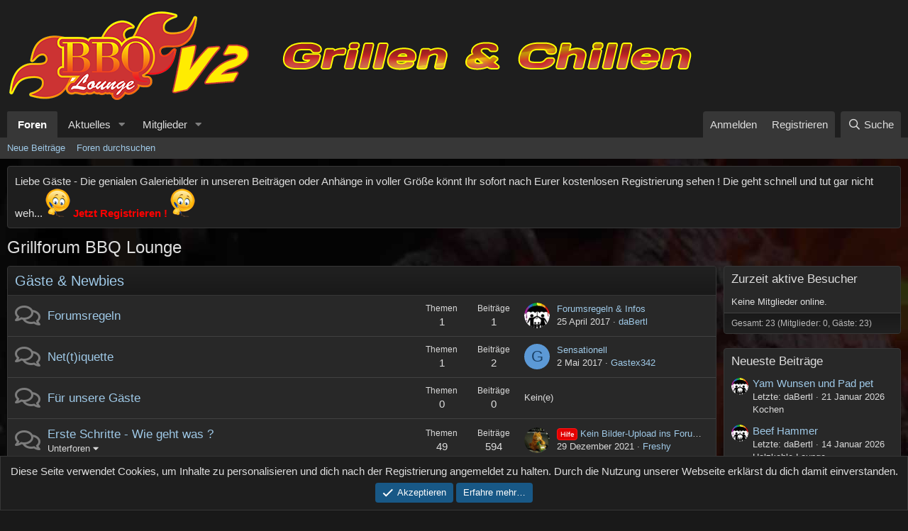

--- FILE ---
content_type: text/html; charset=utf-8
request_url: https://www.bbqlounge.rocks/
body_size: 27219
content:
<!DOCTYPE html>
<html id="XF" lang="de-DE" dir="LTR"
	data-app="public"
	data-template="forum_list"
	data-container-key=""
	data-content-key=""
	data-logged-in="false"
	data-cookie-prefix="xf_"
	data-csrf="1769612965,73a6e762a863d05458380dcd155c2b71"
	class="has-no-js template-forum_list"
	 data-run-jobs="">
<head>
	<meta charset="utf-8" />
	<meta http-equiv="X-UA-Compatible" content="IE=Edge" />
	<meta name="viewport" content="width=device-width, initial-scale=1, viewport-fit=cover">

	
	
	

	<title>Grillforum BBQ Lounge</title>

	<link rel="manifest" href="/webmanifest.php">
	
		<meta name="theme-color" content="#1e1e1e" />
	

	<meta name="apple-mobile-web-app-title" content="BBQ Lounge">
	
		<link rel="apple-touch-icon" href="/data/assets/logo/icon-192x192.png">
	

	
		
		<meta name="description" content="Das gechillte BBQ- und Grillforum für Outdoor Kochen und Smoken sowie Dutch Oven mit Holzkohle und Gasgrills dazu viele Rezepte und Grillrezepte zum Grillen..." />
		<meta property="og:description" content="Das gechillte BBQ- und Grillforum für Outdoor Kochen und Smoken sowie Dutch Oven mit Holzkohle und Gasgrills dazu viele Rezepte und Grillrezepte zum Grillen und für Beilagen" />
		<meta property="twitter:description" content="Das gechillte BBQ- und Grillforum für Outdoor Kochen und Smoken sowie Dutch Oven mit Holzkohle und Gasgrills dazu viele Rezepte und Grillrezepte zum Grillen und für Beilagen" />
	
	
		<link rel="canonical" href="https://www.bbqlounge.rocks/" />
	
		<link rel="alternate" type="application/rss+xml" title="RSS-Feed für Grillforum BBQ Lounge" href="/forums/-/index.rss" />
	

	
		
	
	
	<meta property="og:site_name" content="Grillforum BBQ Lounge" />


	
	
		
	
	
	<meta property="og:type" content="website" />


	
	
		
	
	
	
		<meta property="og:title" content="Grillforum BBQ Lounge" />
		<meta property="twitter:title" content="Grillforum BBQ Lounge" />
	


	
	
	
		
	
	
	<meta property="og:url" content="https://www.bbqlounge.rocks/" />


	
	

	
	

	


	<link rel="preload" href="/styles/fonts/fa/fa-regular-400.woff2?_v=5.15.3" as="font" type="font/woff2" crossorigin="anonymous" />


	<link rel="preload" href="/styles/fonts/fa/fa-solid-900.woff2?_v=5.15.3" as="font" type="font/woff2" crossorigin="anonymous" />


<link rel="preload" href="/styles/fonts/fa/fa-brands-400.woff2?_v=5.15.3" as="font" type="font/woff2" crossorigin="anonymous" />

	<link rel="stylesheet" href="/css.php?css=public%3Anormalize.css%2Cpublic%3Afa.css%2Cpublic%3Acore.less%2Cpublic%3Aapp.less&amp;s=20&amp;l=2&amp;d=1769610096&amp;k=4bdfe86b70b7b4efd4eeb8ab06baf30673b72092" />

	<link rel="stylesheet" href="/css.php?css=public%3Anode_list.less%2Cpublic%3Anotices.less%2Cpublic%3Aextra.less&amp;s=20&amp;l=2&amp;d=1769610096&amp;k=a4f272f99f5004ec1d5ec5b8602cd85277f28d14" />

	
		<script src="/js/xf/preamble.min.js?_v=e12098bb"></script>
	


	
		<link rel="icon" type="image/png" href="https://www.bbqlounge.rocks/data/assets/logo/favicon.png" sizes="32x32" />
	
	
</head>
<body data-template="forum_list">

<div class="p-pageWrapper" id="top">





<header class="p-header" id="header">
	<div class="p-header-inner">
		<div class="p-header-content">

			<div class="p-header-logo p-header-logo--image">
				<a href="/">
					<img src="/data/assets/logo/bbq-logobannerV2-1000.png" srcset="" alt="Grillforum BBQ Lounge"
						width="" height="" />
				</a>
			</div>

			
		</div>
	</div>
</header>





	<div class="p-navSticky p-navSticky--primary" data-xf-init="sticky-header">
		
	<nav class="p-nav">
		<div class="p-nav-inner">
			<button type="button" class="button--plain p-nav-menuTrigger button" data-xf-click="off-canvas" data-menu=".js-headerOffCanvasMenu" tabindex="0" aria-label="Menü"><span class="button-text">
				<i aria-hidden="true"></i>
			</span></button>

			<div class="p-nav-smallLogo">
				<a href="/">
					<img src="/data/assets/logo/bbq-logobannerV2-1000.png" srcset="" alt="Grillforum BBQ Lounge"
						width="" height="" />
				</a>
			</div>

			<div class="p-nav-scroller hScroller" data-xf-init="h-scroller" data-auto-scroll=".p-navEl.is-selected">
				<div class="hScroller-scroll">
					<ul class="p-nav-list js-offCanvasNavSource">
					
						<li>
							
	<div class="p-navEl is-selected" data-has-children="true">
		

			
	
	<a href="/"
		class="p-navEl-link p-navEl-link--splitMenu "
		
		
		data-nav-id="forums">Foren</a>


			<a data-xf-key="1"
				data-xf-click="menu"
				data-menu-pos-ref="< .p-navEl"
				class="p-navEl-splitTrigger"
				role="button"
				tabindex="0"
				aria-label="Toggle erweitert"
				aria-expanded="false"
				aria-haspopup="true"></a>

		
		
			<div class="menu menu--structural" data-menu="menu" aria-hidden="true">
				<div class="menu-content">
					
						
	
	
	<a href="/whats-new/posts/"
		class="menu-linkRow u-indentDepth0 js-offCanvasCopy "
		
		
		data-nav-id="newPosts">Neue Beiträge</a>

	

					
						
	
	
	<a href="/search/?type=post"
		class="menu-linkRow u-indentDepth0 js-offCanvasCopy "
		
		
		data-nav-id="searchForums">Foren durchsuchen</a>

	

					
				</div>
			</div>
		
	</div>

						</li>
					
						<li>
							
	<div class="p-navEl " data-has-children="true">
		

			
	
	<a href="/whats-new/"
		class="p-navEl-link p-navEl-link--splitMenu "
		
		
		data-nav-id="whatsNew">Aktuelles</a>


			<a data-xf-key="2"
				data-xf-click="menu"
				data-menu-pos-ref="< .p-navEl"
				class="p-navEl-splitTrigger"
				role="button"
				tabindex="0"
				aria-label="Toggle erweitert"
				aria-expanded="false"
				aria-haspopup="true"></a>

		
		
			<div class="menu menu--structural" data-menu="menu" aria-hidden="true">
				<div class="menu-content">
					
						
	
	
	<a href="/whats-new/posts/"
		class="menu-linkRow u-indentDepth0 js-offCanvasCopy "
		 rel="nofollow"
		
		data-nav-id="whatsNewPosts">Neue Beiträge</a>

	

					
						
	
	
	<a href="/whats-new/profile-posts/"
		class="menu-linkRow u-indentDepth0 js-offCanvasCopy "
		 rel="nofollow"
		
		data-nav-id="whatsNewProfilePosts">Profilnachrichten</a>

	

					
				</div>
			</div>
		
	</div>

						</li>
					
						<li>
							
	<div class="p-navEl " data-has-children="true">
		

			
	
	<a href="/members/"
		class="p-navEl-link p-navEl-link--splitMenu "
		
		
		data-nav-id="members">Mitglieder</a>


			<a data-xf-key="3"
				data-xf-click="menu"
				data-menu-pos-ref="< .p-navEl"
				class="p-navEl-splitTrigger"
				role="button"
				tabindex="0"
				aria-label="Toggle erweitert"
				aria-expanded="false"
				aria-haspopup="true"></a>

		
		
			<div class="menu menu--structural" data-menu="menu" aria-hidden="true">
				<div class="menu-content">
					
						
	
	
	<a href="/members/list/"
		class="menu-linkRow u-indentDepth0 js-offCanvasCopy "
		
		
		data-nav-id="registeredMembers">Registrierte Mitglieder</a>

	

					
						
	
	
	<a href="/online/"
		class="menu-linkRow u-indentDepth0 js-offCanvasCopy "
		
		
		data-nav-id="currentVisitors">Zurzeit aktive Besucher</a>

	

					
						
	
	
	<a href="/whats-new/profile-posts/"
		class="menu-linkRow u-indentDepth0 js-offCanvasCopy "
		 rel="nofollow"
		
		data-nav-id="newProfilePosts">Profilnachrichten</a>

	

					
						
	
	
	<a href="/search/?type=profile_post"
		class="menu-linkRow u-indentDepth0 js-offCanvasCopy "
		
		
		data-nav-id="searchProfilePosts">Profilnachrichten suchen</a>

	

					
				</div>
			</div>
		
	</div>

						</li>
					
					</ul>
				</div>
			</div>

			<div class="p-nav-opposite">
				<div class="p-navgroup p-account p-navgroup--guest">
					
						<a href="/login/" class="p-navgroup-link p-navgroup-link--textual p-navgroup-link--logIn"
							data-xf-click="overlay" data-follow-redirects="on">
							<span class="p-navgroup-linkText">Anmelden</span>
						</a>
						
							<a href="/register/" class="p-navgroup-link p-navgroup-link--textual p-navgroup-link--register"
								data-xf-click="overlay" data-follow-redirects="on">
								<span class="p-navgroup-linkText">Registrieren</span>
							</a>
						
					
				</div>

				<div class="p-navgroup p-discovery">
					<a href="/whats-new/"
						class="p-navgroup-link p-navgroup-link--iconic p-navgroup-link--whatsnew"
						aria-label="Aktuelles"
						title="Aktuelles">
						<i aria-hidden="true"></i>
						<span class="p-navgroup-linkText">Aktuelles</span>
					</a>

					

					
											
						<a href="/search/"
							class="p-navgroup-link p-navgroup-link--iconic p-navgroup-link--search"
							data-xf-click="menu"
							data-xf-key="/"
							aria-label="Suche"
							aria-expanded="false"
							aria-haspopup="true"
							title="Suche">
							<i aria-hidden="true"></i>
							<span class="p-navgroup-linkText">Suche</span>
						</a>
						<div class="menu menu--structural menu--wide" data-menu="menu" aria-hidden="true">
							<form action="/search/search" method="post"
								class="menu-content"
								data-xf-init="quick-search">

								<h3 class="menu-header">Suche</h3>
								
								<div class="menu-row">
									
										<input type="text" class="input" name="keywords" placeholder="Suche…" aria-label="Suche" data-menu-autofocus="true" />
									
								</div>

								
								<div class="menu-row">
									<label class="iconic"><input type="checkbox"  name="c[title_only]" value="1" /><i aria-hidden="true"></i><span class="iconic-label">Nur Titel durchsuchen

												
													<span tabindex="0" role="button"
														data-xf-init="tooltip" data-trigger="hover focus click" title="Schlagworte auch durchsuchen">

														<i class="fa--xf far fa-question-circle u-muted u-smaller" aria-hidden="true"></i>
													</span></span></label>

								</div>
								
								<div class="menu-row">
									<div class="inputGroup">
										<span class="inputGroup-text" id="ctrl_search_menu_by_member">Von:</span>
										<input type="text" class="input" name="c[users]" data-xf-init="auto-complete" placeholder="Mitglied" aria-labelledby="ctrl_search_menu_by_member" />
									</div>
								</div>
								<div class="menu-footer">
									<span class="menu-footer-controls">
										<button type="submit" class="button--primary button button--icon button--icon--search"><span class="button-text">Suche</span></button>
										<a href="/search/" class="button"><span class="button-text">Erweiterte Suche…</span></a>
									</span>
								</div>

								<input type="hidden" name="_xfToken" value="1769612965,73a6e762a863d05458380dcd155c2b71" />
							</form>
						</div>
					
					
				</div>
			</div>
		</div>
	</nav>

	</div>
	
	
		<div class="p-sectionLinks">
			<div class="p-sectionLinks-inner hScroller" data-xf-init="h-scroller">
				<div class="hScroller-scroll">
					<ul class="p-sectionLinks-list">
					
						<li>
							
	<div class="p-navEl " >
		

			
	
	<a href="/whats-new/posts/"
		class="p-navEl-link "
		
		data-xf-key="alt+1"
		data-nav-id="newPosts">Neue Beiträge</a>


			

		
		
	</div>

						</li>
					
						<li>
							
	<div class="p-navEl " >
		

			
	
	<a href="/search/?type=post"
		class="p-navEl-link "
		
		data-xf-key="alt+2"
		data-nav-id="searchForums">Foren durchsuchen</a>


			

		
		
	</div>

						</li>
					
					</ul>
				</div>
			</div>
		</div>
	



<div class="offCanvasMenu offCanvasMenu--nav js-headerOffCanvasMenu" data-menu="menu" aria-hidden="true" data-ocm-builder="navigation">
	<div class="offCanvasMenu-backdrop" data-menu-close="true"></div>
	<div class="offCanvasMenu-content">
		<div class="offCanvasMenu-header">
			Menü
			<a class="offCanvasMenu-closer" data-menu-close="true" role="button" tabindex="0" aria-label="Schließen"></a>
		</div>
		
			<div class="p-offCanvasRegisterLink">
				<div class="offCanvasMenu-linkHolder">
					<a href="/login/" class="offCanvasMenu-link" data-xf-click="overlay" data-menu-close="true">
						Anmelden
					</a>
				</div>
				<hr class="offCanvasMenu-separator" />
				
					<div class="offCanvasMenu-linkHolder">
						<a href="/register/" class="offCanvasMenu-link" data-xf-click="overlay" data-menu-close="true">
							Registrieren
						</a>
					</div>
					<hr class="offCanvasMenu-separator" />
				
			</div>
		
		<div class="js-offCanvasNavTarget"></div>
		<div class="offCanvasMenu-installBanner js-installPromptContainer" style="display: none;" data-xf-init="install-prompt">
			<div class="offCanvasMenu-installBanner-header">App installieren</div>
			<button type="button" class="js-installPromptButton button"><span class="button-text">Installieren</span></button>
			<template class="js-installTemplateIOS">
				<div class="overlay-title">How to install the app on iOS</div>
				<div class="block-body">
					<div class="block-row">
						<p>
							Follow along with the video below to see how to install our site as a web app on your home screen.
						</p>
						<p style="text-align: center">
							<video src="/styles/default/xenforo/add_to_home.mp4"
								width="280" height="480" autoplay loop muted playsinline></video>
						</p>
						<p>
							<small><strong>Anmerkung:</strong> This feature may not be available in some browsers.</small>
						</p>
					</div>
				</div>
			</template>
		</div>
	</div>
</div>

<div class="p-body">
	<div class="p-body-inner">
		<!--XF:EXTRA_OUTPUT-->

		
			
	
		
		
		

		<ul class="notices notices--block  js-notices"
			data-xf-init="notices"
			data-type="block"
			data-scroll-interval="6">

			
				
	<li class="notice js-notice notice--primary"
		data-notice-id="4"
		data-delay-duration="0"
		data-display-duration="0"
		data-auto-dismiss=""
		data-visibility="">

		
		<div class="notice-content">
			
			Liebe Gäste - Die genialen Galeriebilder in unseren Beiträgen oder Anhänge in voller Größe könnt Ihr sofort nach Eurer kostenlosen Registrierung sehen ! Die geht schnell und tut gar nicht weh... <img src="imgs/smilies/reg.png" alt="Top!"><a href="https://bbqlounge.rocks/register/" style="color:red" title="Hier Klicken"><strong> Jetzt Registrieren ! </strong></a><img src="imgs/smilies/reg.png" alt="Top!">
		</div>
	</li>

			
		</ul>
	

		

		

		
		
	

		

		
	<noscript class="js-jsWarning"><div class="blockMessage blockMessage--important blockMessage--iconic u-noJsOnly">JavaScript ist deaktiviert. Für eine bessere Darstellung aktiviere bitte JavaScript in deinem Browser, bevor du fortfährst.</div></noscript>

		
	<div class="blockMessage blockMessage--important blockMessage--iconic js-browserWarning" style="display: none">Du verwendest einen veralteten Browser. Es ist möglich, dass diese oder andere Websites nicht korrekt angezeigt werden.<br />Du solltest ein Upgrade durchführen oder einen <a href="https://www.google.com/chrome/browser/" target="_blank">alternativen Browser</a> verwenden.</div>


		
			<div class="p-body-header">
			
				
					<div class="p-title ">
					
						
							<h1 class="p-title-value">Grillforum BBQ Lounge</h1>
						
						
					
					</div>
				

				
			
			</div>
		

		<div class="p-body-main p-body-main--withSidebar ">
			
			<div class="p-body-contentCol"></div>
			
				<div class="p-body-sidebarCol"></div>
			

			

			<div class="p-body-content">
				
				<div class="p-body-pageContent">





	




	
	
	
		
	
	
	


	
	
	
	
		
	
	
	


	
	









	
	
		
	
	
	
		
	<div class="block block--category block--category3">
		<span class="u-anchorTarget" id="gaeste-newbies.3"></span>
		<div class="block-container">
			<h2 class="block-header">
				<a href="/#gaeste-newbies.3">Gäste &amp; Newbies</a>
				
			</h2>
			<div class="block-body">
				
	
	
		
	
	
	
		
	

	<div class="node node--id4 node--depth2 node--forum node--read">
		<div class="node-body">
			<span class="node-icon" aria-hidden="true">
				<i class="fa--xf far fa-comments" aria-hidden="true"></i>
			</span>
			<div class="node-main js-nodeMain">
				

				
				<h3 class="node-title">
					<a href="/forums/forumsregeln.4/" data-xf-init="element-tooltip" data-shortcut="node-description">Forumsregeln</a>
				</h3>
				

				<div class="node-meta">
					
						<div class="node-statsMeta">
							<dl class="pairs pairs--inline">
								<dt>Themen</dt>
								<dd>1</dd>
							</dl>
							<dl class="pairs pairs--inline">
								<dt>Beiträge</dt>
								<dd>1</dd>
							</dl>
						</div>
					

					
						
	
	

					
				</div>

				

				
			</div>

			
				<div class="node-stats">
					<dl class="pairs pairs--rows">
						<dt>Themen</dt>
						<dd>1</dd>
					</dl>
					<dl class="pairs pairs--rows">
						<dt>Beiträge</dt>
						<dd>1</dd>
					</dl>
				</div>
			

			<div class="node-extra">
				
					<div class="node-extra-icon">
						
							<a href="/members/dabertl.2/" class="avatar avatar--xs" data-user-id="2" data-xf-init="member-tooltip">
			<img src="/data/avatars/s/0/2.jpg?1654462565" srcset="/data/avatars/m/0/2.jpg?1654462565 2x" alt="daBertl" class="avatar-u2-s" width="48" height="48" loading="lazy" /> 
		</a>
						
					</div>
					<div class="node-extra-row">
						
							<a href="/threads/forumsregeln-infos.88/post-908" class="node-extra-title" title="Forumsregeln &amp; Infos">Forumsregeln &amp; Infos</a>
						
					</div>
					<div class="node-extra-row">
						<ul class="listInline listInline--bullet">
							<li><time  class="node-extra-date u-dt" dir="auto" datetime="2017-04-25T10:33:19+0200" data-time="1493109199" data-date-string="25 April 2017" data-time-string="10:33" title="25 April 2017 um 10:33">25 April 2017</time></li>
							
								<li class="node-extra-user"><a href="/members/dabertl.2/" class="username " dir="auto" data-user-id="2" data-xf-init="member-tooltip"><span class="username--staff username--moderator username--admin">daBertl</span></a></li>
							
						</ul>
					</div>
				
			</div>
		</div>
	</div>

	


	

	
		
	
	
	
		
	

	<div class="node node--id5 node--depth2 node--forum node--read">
		<div class="node-body">
			<span class="node-icon" aria-hidden="true">
				<i class="fa--xf far fa-comments" aria-hidden="true"></i>
			</span>
			<div class="node-main js-nodeMain">
				

				
				<h3 class="node-title">
					<a href="/forums/net-t-iquette.5/" data-xf-init="element-tooltip" data-shortcut="node-description">Net(t)iquette</a>
				</h3>
				

				<div class="node-meta">
					
						<div class="node-statsMeta">
							<dl class="pairs pairs--inline">
								<dt>Themen</dt>
								<dd>1</dd>
							</dl>
							<dl class="pairs pairs--inline">
								<dt>Beiträge</dt>
								<dd>2</dd>
							</dl>
						</div>
					

					
						
	
	

					
				</div>

				

				
			</div>

			
				<div class="node-stats">
					<dl class="pairs pairs--rows">
						<dt>Themen</dt>
						<dd>1</dd>
					</dl>
					<dl class="pairs pairs--rows">
						<dt>Beiträge</dt>
						<dd>2</dd>
					</dl>
				</div>
			

			<div class="node-extra">
				
					<div class="node-extra-icon">
						
							<a href="/members/gastex342.1/" class="avatar avatar--xs avatar--default avatar--default--dynamic" data-user-id="1" data-xf-init="member-tooltip" style="background-color: #5c99d6; color: #1a4066">
			<span class="avatar-u1-s" role="img" aria-label="Gastex342">G</span> 
		</a>
						
					</div>
					<div class="node-extra-row">
						
							<a href="/threads/sensationell.209/post-1888" class="node-extra-title" title="Sensationell">Sensationell</a>
						
					</div>
					<div class="node-extra-row">
						<ul class="listInline listInline--bullet">
							<li><time  class="node-extra-date u-dt" dir="auto" datetime="2017-05-02T19:38:58+0200" data-time="1493746738" data-date-string="2 Mai 2017" data-time-string="19:38" title="2 Mai 2017 um 19:38">2 Mai 2017</time></li>
							
								<li class="node-extra-user"><a href="/members/gastex342.1/" class="username " dir="auto" data-user-id="1" data-xf-init="member-tooltip">Gastex342</a></li>
							
						</ul>
					</div>
				
			</div>
		</div>
	</div>

	


	

	
		
	
	
	
		
	

	<div class="node node--id6 node--depth2 node--forum node--read">
		<div class="node-body">
			<span class="node-icon" aria-hidden="true">
				<i class="fa--xf far fa-comments" aria-hidden="true"></i>
			</span>
			<div class="node-main js-nodeMain">
				

				
				<h3 class="node-title">
					<a href="/forums/fuer-unsere-gaeste.6/" data-xf-init="element-tooltip" data-shortcut="node-description">Für unsere Gäste</a>
				</h3>
				

				<div class="node-meta">
					
						<div class="node-statsMeta">
							<dl class="pairs pairs--inline">
								<dt>Themen</dt>
								<dd>0</dd>
							</dl>
							<dl class="pairs pairs--inline">
								<dt>Beiträge</dt>
								<dd>0</dd>
							</dl>
						</div>
					

					
						
	
	

					
				</div>

				

				
			</div>

			
				<div class="node-stats">
					<dl class="pairs pairs--rows">
						<dt>Themen</dt>
						<dd>0</dd>
					</dl>
					<dl class="pairs pairs--rows">
						<dt>Beiträge</dt>
						<dd>0</dd>
					</dl>
				</div>
			

			<div class="node-extra">
				
					<span class="node-extra-placeholder">Kein(e)</span>
				
			</div>
		</div>
	</div>

	


	

	
		
	
	
	
		
	

	<div class="node node--id8 node--depth2 node--forum node--read">
		<div class="node-body">
			<span class="node-icon" aria-hidden="true">
				<i class="fa--xf far fa-comments" aria-hidden="true"></i>
			</span>
			<div class="node-main js-nodeMain">
				

				
				<h3 class="node-title">
					<a href="/forums/erste-schritte-wie-geht-was.8/" data-xf-init="element-tooltip" data-shortcut="node-description">Erste Schritte - Wie geht was ?</a>
				</h3>
				

				<div class="node-meta">
					
						<div class="node-statsMeta">
							<dl class="pairs pairs--inline">
								<dt>Themen</dt>
								<dd>49</dd>
							</dl>
							<dl class="pairs pairs--inline">
								<dt>Beiträge</dt>
								<dd>594</dd>
							</dl>
						</div>
					

					
						
	
	
		<div class="node-subNodeMenu">
			<a class="menuTrigger" data-xf-click="menu" role="button" tabindex="0" aria-expanded="false" aria-haspopup="true">Unterforen</a>
			<div class="menu" data-menu="menu" aria-hidden="true">
				<div class="menu-content">
					<h4 class="menu-header">Unterforen</h4>
					<ol class="subNodeMenu">
					
						
	
	
		
	
	
	
		
	<li>
		<a href="/forums/wie-geht-was-anfragen-von-membern.67/" class="subNodeLink subNodeLink--forum ">
			<i class="fa--xf far fa-comments subNodeLink-icon" aria-hidden="true"></i>Wie geht was ? - Anfragen von Membern
		</a>
		
	

	</li>

	

	
		
	
	
	
		
	<li>
		<a href="/forums/uservorstellungen.9/" class="subNodeLink subNodeLink--forum ">
			<i class="fa--xf far fa-comments subNodeLink-icon" aria-hidden="true"></i>Uservorstellungen
		</a>
		
	

	</li>

	

	
		
	
	
	
		
	<li>
		<a href="/forums/das-team-stellt-sich-vor.48/" class="subNodeLink subNodeLink--forum ">
			<i class="fa--xf far fa-comments subNodeLink-icon" aria-hidden="true"></i>Das Team stellt sich vor
		</a>
		
	

	</li>

	

	
		
	
	
	
		
	<li>
		<a href="/forums/faq.10/" class="subNodeLink subNodeLink--forum ">
			<i class="fa--xf far fa-comments subNodeLink-icon" aria-hidden="true"></i>FAQ
		</a>
		
	

	</li>

	

	

					
					</ol>
				</div>
			</div>
		</div>
	

					
				</div>

				

				
			</div>

			
				<div class="node-stats">
					<dl class="pairs pairs--rows">
						<dt>Themen</dt>
						<dd>49</dd>
					</dl>
					<dl class="pairs pairs--rows">
						<dt>Beiträge</dt>
						<dd>594</dd>
					</dl>
				</div>
			

			<div class="node-extra">
				
					<div class="node-extra-icon">
						
							<a href="/members/freshy.97/" class="avatar avatar--xs" data-user-id="97" data-xf-init="member-tooltip">
			<img src="/data/avatars/s/0/97.jpg?1524639150" srcset="/data/avatars/m/0/97.jpg?1524639150 2x" alt="Freshy" class="avatar-u97-s" width="48" height="48" loading="lazy" /> 
		</a>
						
					</div>
					<div class="node-extra-row">
						
							<a href="/threads/kein-bilder-upload-ins-forum-mit-iphones.3521/post-50788" class="node-extra-title" title="Kein Bilder-Upload ins Forum mit iPhones"><span class="label label--red" dir="auto">Hilfe</span><span class="label-append">&nbsp;</span>Kein Bilder-Upload ins Forum mit iPhones</a>
						
					</div>
					<div class="node-extra-row">
						<ul class="listInline listInline--bullet">
							<li><time  class="node-extra-date u-dt" dir="auto" datetime="2021-12-29T20:43:22+0100" data-time="1640807002" data-date-string="29 Dezember 2021" data-time-string="20:43" title="29 Dezember 2021 um 20:43">29 Dezember 2021</time></li>
							
								<li class="node-extra-user"><a href="/members/freshy.97/" class="username " dir="auto" data-user-id="97" data-xf-init="member-tooltip">Freshy</a></li>
							
						</ul>
					</div>
				
			</div>
		</div>
	</div>

	


	

	
		
	
	
	
		
	

	<div class="node node--id58 node--depth2 node--forum node--read">
		<div class="node-body">
			<span class="node-icon" aria-hidden="true">
				<i class="fa--xf far fa-comments" aria-hidden="true"></i>
			</span>
			<div class="node-main js-nodeMain">
				

				
				<h3 class="node-title">
					<a href="/forums/neuigkeiten-geruechte.58/" data-xf-init="element-tooltip" data-shortcut="node-description">Neuigkeiten &amp; Gerüchte</a>
				</h3>
				
					<div class="node-description node-description--tooltip js-nodeDescTooltip">Alles was es Neues im Forum gibt</div>
				

				<div class="node-meta">
					
						<div class="node-statsMeta">
							<dl class="pairs pairs--inline">
								<dt>Themen</dt>
								<dd>35</dd>
							</dl>
							<dl class="pairs pairs--inline">
								<dt>Beiträge</dt>
								<dd>135</dd>
							</dl>
						</div>
					

					
						
	
	
		<div class="node-subNodeMenu">
			<a class="menuTrigger" data-xf-click="menu" role="button" tabindex="0" aria-expanded="false" aria-haspopup="true">Unterforen</a>
			<div class="menu" data-menu="menu" aria-hidden="true">
				<div class="menu-content">
					<h4 class="menu-header">Unterforen</h4>
					<ol class="subNodeMenu">
					
						
	
	
		
	
	
	
		
	<li>
		<a href="/forums/neue-funktionen.59/" class="subNodeLink subNodeLink--forum ">
			<i class="fa--xf far fa-comments subNodeLink-icon" aria-hidden="true"></i>Neue Funktionen
		</a>
		
	

	</li>

	

	
		
	
	
	
		
	<li>
		<a href="/forums/forennews-tratsch.69/" class="subNodeLink subNodeLink--forum ">
			<i class="fa--xf far fa-comments subNodeLink-icon" aria-hidden="true"></i>Forennews &amp; Tratsch
		</a>
		
	

	</li>

	

	

					
					</ol>
				</div>
			</div>
		</div>
	

					
				</div>

				

				
			</div>

			
				<div class="node-stats">
					<dl class="pairs pairs--rows">
						<dt>Themen</dt>
						<dd>35</dd>
					</dl>
					<dl class="pairs pairs--rows">
						<dt>Beiträge</dt>
						<dd>135</dd>
					</dl>
				</div>
			

			<div class="node-extra">
				
					<div class="node-extra-icon">
						
							<a href="/members/dabertl.2/" class="avatar avatar--xs" data-user-id="2" data-xf-init="member-tooltip">
			<img src="/data/avatars/s/0/2.jpg?1654462565" srcset="/data/avatars/m/0/2.jpg?1654462565 2x" alt="daBertl" class="avatar-u2-s" width="48" height="48" loading="lazy" /> 
		</a>
						
					</div>
					<div class="node-extra-row">
						
							<a href="/threads/happy-birthday-fressbobbl.3764/post-56302" class="node-extra-title" title="Happy Birthday, Fressbobbl">Happy Birthday, Fressbobbl</a>
						
					</div>
					<div class="node-extra-row">
						<ul class="listInline listInline--bullet">
							<li><time  class="node-extra-date u-dt" dir="auto" datetime="2025-10-07T14:58:44+0200" data-time="1759841924" data-date-string="7 Oktober 2025" data-time-string="14:58" title="7 Oktober 2025 um 14:58">7 Oktober 2025</time></li>
							
								<li class="node-extra-user"><a href="/members/dabertl.2/" class="username " dir="auto" data-user-id="2" data-xf-init="member-tooltip"><span class="username--staff username--moderator username--admin">daBertl</span></a></li>
							
						</ul>
					</div>
				
			</div>
		</div>
	</div>

	


	

	

			</div>
		</div>
	</div>

	

	
		
	
	
	
		
	<div class="block block--category block--category11">
		<span class="u-anchorTarget" id="spiel-mit-dem-feuer.11"></span>
		<div class="block-container">
			<h2 class="block-header">
				<a href="/#spiel-mit-dem-feuer.11">Spiel mit dem Feuer</a>
				
			</h2>
			<div class="block-body">
				
	
	
		
	
	
	
		
	

	<div class="node node--id12 node--depth2 node--forum node--unread">
		<div class="node-body">
			<span class="node-icon" aria-hidden="true">
				<i class="fa--xf far fa-comments" aria-hidden="true"></i>
			</span>
			<div class="node-main js-nodeMain">
				

				
				<h3 class="node-title">
					<a href="/forums/holzkohle-lounge.12/" data-xf-init="element-tooltip" data-shortcut="node-description">Holzkohle Lounge</a>
				</h3>
				
					<div class="node-description node-description--tooltip js-nodeDescTooltip">Alles, was mit Holzkohle gegrillt wird</div>
				

				<div class="node-meta">
					
						<div class="node-statsMeta">
							<dl class="pairs pairs--inline">
								<dt>Themen</dt>
								<dd>743</dd>
							</dl>
							<dl class="pairs pairs--inline">
								<dt>Beiträge</dt>
								<dd>4.7K</dd>
							</dl>
						</div>
					

					
						
	
	

					
				</div>

				

				
			</div>

			
				<div class="node-stats">
					<dl class="pairs pairs--rows">
						<dt>Themen</dt>
						<dd>743</dd>
					</dl>
					<dl class="pairs pairs--rows">
						<dt>Beiträge</dt>
						<dd>4.7K</dd>
					</dl>
				</div>
			

			<div class="node-extra">
				
					<div class="node-extra-icon">
						
							<a href="/members/dabertl.2/" class="avatar avatar--xs" data-user-id="2" data-xf-init="member-tooltip">
			<img src="/data/avatars/s/0/2.jpg?1654462565" srcset="/data/avatars/m/0/2.jpg?1654462565 2x" alt="daBertl" class="avatar-u2-s" width="48" height="48" loading="lazy" /> 
		</a>
						
					</div>
					<div class="node-extra-row">
						
							<a href="/threads/beef-hammer.3784/post-56456" class="node-extra-title" title="Beef Hammer">Beef Hammer</a>
						
					</div>
					<div class="node-extra-row">
						<ul class="listInline listInline--bullet">
							<li><time  class="node-extra-date u-dt" dir="auto" datetime="2026-01-14T18:21:15+0100" data-time="1768411275" data-date-string="14 Januar 2026" data-time-string="18:21" title="14 Januar 2026 um 18:21">14 Januar 2026</time></li>
							
								<li class="node-extra-user"><a href="/members/dabertl.2/" class="username " dir="auto" data-user-id="2" data-xf-init="member-tooltip"><span class="username--staff username--moderator username--admin">daBertl</span></a></li>
							
						</ul>
					</div>
				
			</div>
		</div>
	</div>

	


	

	
		
	
	
	
		
	

	<div class="node node--id13 node--depth2 node--forum node--read">
		<div class="node-body">
			<span class="node-icon" aria-hidden="true">
				<i class="fa--xf far fa-comments" aria-hidden="true"></i>
			</span>
			<div class="node-main js-nodeMain">
				

				
				<h3 class="node-title">
					<a href="/forums/gasgrill-lounge.13/" data-xf-init="element-tooltip" data-shortcut="node-description">Gasgrill Lounge</a>
				</h3>
				
					<div class="node-description node-description--tooltip js-nodeDescTooltip">Alles vom Gasgrill</div>
				

				<div class="node-meta">
					
						<div class="node-statsMeta">
							<dl class="pairs pairs--inline">
								<dt>Themen</dt>
								<dd>308</dd>
							</dl>
							<dl class="pairs pairs--inline">
								<dt>Beiträge</dt>
								<dd>1.7K</dd>
							</dl>
						</div>
					

					
						
	
	

					
				</div>

				

				
			</div>

			
				<div class="node-stats">
					<dl class="pairs pairs--rows">
						<dt>Themen</dt>
						<dd>308</dd>
					</dl>
					<dl class="pairs pairs--rows">
						<dt>Beiträge</dt>
						<dd>1.7K</dd>
					</dl>
				</div>
			

			<div class="node-extra">
				
					<div class="node-extra-icon">
						
							<a href="/members/dabertl.2/" class="avatar avatar--xs" data-user-id="2" data-xf-init="member-tooltip">
			<img src="/data/avatars/s/0/2.jpg?1654462565" srcset="/data/avatars/m/0/2.jpg?1654462565 2x" alt="daBertl" class="avatar-u2-s" width="48" height="48" loading="lazy" /> 
		</a>
						
					</div>
					<div class="node-extra-row">
						
							<a href="/threads/plancha-time.3724/post-55701" class="node-extra-title" title="Plancha-Time">Plancha-Time</a>
						
					</div>
					<div class="node-extra-row">
						<ul class="listInline listInline--bullet">
							<li><time  class="node-extra-date u-dt" dir="auto" datetime="2024-08-26T00:10:55+0200" data-time="1724623855" data-date-string="26 August 2024" data-time-string="00:10" title="26 August 2024 um 00:10">26 August 2024</time></li>
							
								<li class="node-extra-user"><a href="/members/dabertl.2/" class="username " dir="auto" data-user-id="2" data-xf-init="member-tooltip"><span class="username--staff username--moderator username--admin">daBertl</span></a></li>
							
						</ul>
					</div>
				
			</div>
		</div>
	</div>

	


	

	
		
	
	
	
		
	

	<div class="node node--id14 node--depth2 node--forum node--read">
		<div class="node-body">
			<span class="node-icon" aria-hidden="true">
				<i class="fa--xf far fa-comments" aria-hidden="true"></i>
			</span>
			<div class="node-main js-nodeMain">
				

				
				<h3 class="node-title">
					<a href="/forums/smoker-lounge.14/" data-xf-init="element-tooltip" data-shortcut="node-description">Smoker Lounge</a>
				</h3>
				
					<div class="node-description node-description--tooltip js-nodeDescTooltip">Alles vom Smoker</div>
				

				<div class="node-meta">
					
						<div class="node-statsMeta">
							<dl class="pairs pairs--inline">
								<dt>Themen</dt>
								<dd>53</dd>
							</dl>
							<dl class="pairs pairs--inline">
								<dt>Beiträge</dt>
								<dd>420</dd>
							</dl>
						</div>
					

					
						
	
	

					
				</div>

				

				
			</div>

			
				<div class="node-stats">
					<dl class="pairs pairs--rows">
						<dt>Themen</dt>
						<dd>53</dd>
					</dl>
					<dl class="pairs pairs--rows">
						<dt>Beiträge</dt>
						<dd>420</dd>
					</dl>
				</div>
			

			<div class="node-extra">
				
					<div class="node-extra-icon">
						
							<a href="/members/dabertl.2/" class="avatar avatar--xs" data-user-id="2" data-xf-init="member-tooltip">
			<img src="/data/avatars/s/0/2.jpg?1654462565" srcset="/data/avatars/m/0/2.jpg?1654462565 2x" alt="daBertl" class="avatar-u2-s" width="48" height="48" loading="lazy" /> 
		</a>
						
					</div>
					<div class="node-extra-row">
						
							<a href="/threads/bayrische-baconbomb.3762/post-56289" class="node-extra-title" title="Bayrische Baconbomb">Bayrische Baconbomb</a>
						
					</div>
					<div class="node-extra-row">
						<ul class="listInline listInline--bullet">
							<li><time  class="node-extra-date u-dt" dir="auto" datetime="2025-09-15T12:08:21+0200" data-time="1757930901" data-date-string="15 September 2025" data-time-string="12:08" title="15 September 2025 um 12:08">15 September 2025</time></li>
							
								<li class="node-extra-user"><a href="/members/dabertl.2/" class="username " dir="auto" data-user-id="2" data-xf-init="member-tooltip"><span class="username--staff username--moderator username--admin">daBertl</span></a></li>
							
						</ul>
					</div>
				
			</div>
		</div>
	</div>

	


	

	
		
	
	
	
		
	

	<div class="node node--id20 node--depth2 node--forum node--read">
		<div class="node-body">
			<span class="node-icon" aria-hidden="true">
				<i class="fa--xf far fa-comments" aria-hidden="true"></i>
			</span>
			<div class="node-main js-nodeMain">
				

				
				<h3 class="node-title">
					<a href="/forums/dutch-oven-lounge.20/" data-xf-init="element-tooltip" data-shortcut="node-description">Dutch Oven Lounge</a>
				</h3>
				

				<div class="node-meta">
					
						<div class="node-statsMeta">
							<dl class="pairs pairs--inline">
								<dt>Themen</dt>
								<dd>62</dd>
							</dl>
							<dl class="pairs pairs--inline">
								<dt>Beiträge</dt>
								<dd>358</dd>
							</dl>
						</div>
					

					
						
	
	

					
				</div>

				

				
			</div>

			
				<div class="node-stats">
					<dl class="pairs pairs--rows">
						<dt>Themen</dt>
						<dd>62</dd>
					</dl>
					<dl class="pairs pairs--rows">
						<dt>Beiträge</dt>
						<dd>358</dd>
					</dl>
				</div>
			

			<div class="node-extra">
				
					<div class="node-extra-icon">
						
							<a href="/members/dabertl.2/" class="avatar avatar--xs" data-user-id="2" data-xf-init="member-tooltip">
			<img src="/data/avatars/s/0/2.jpg?1654462565" srcset="/data/avatars/m/0/2.jpg?1654462565 2x" alt="daBertl" class="avatar-u2-s" width="48" height="48" loading="lazy" /> 
		</a>
						
					</div>
					<div class="node-extra-row">
						
							<a href="/threads/whisky-beans-als-konterfood.3703/post-55208" class="node-extra-title" title="Whisky Beans als Konterfood">Whisky Beans als Konterfood</a>
						
					</div>
					<div class="node-extra-row">
						<ul class="listInline listInline--bullet">
							<li><time  class="node-extra-date u-dt" dir="auto" datetime="2024-03-13T20:23:32+0100" data-time="1710357812" data-date-string="13 März 2024" data-time-string="20:23" title="13 März 2024 um 20:23">13 März 2024</time></li>
							
								<li class="node-extra-user"><a href="/members/dabertl.2/" class="username " dir="auto" data-user-id="2" data-xf-init="member-tooltip"><span class="username--staff username--moderator username--admin">daBertl</span></a></li>
							
						</ul>
					</div>
				
			</div>
		</div>
	</div>

	


	

	
		
	
	
	
		
	

	<div class="node node--id21 node--depth2 node--forum node--unread">
		<div class="node-body">
			<span class="node-icon" aria-hidden="true">
				<i class="fa--xf far fa-comments" aria-hidden="true"></i>
			</span>
			<div class="node-main js-nodeMain">
				

				
				<h3 class="node-title">
					<a href="/forums/wok-lounge.21/" data-xf-init="element-tooltip" data-shortcut="node-description">Wok Lounge</a>
				</h3>
				

				<div class="node-meta">
					
						<div class="node-statsMeta">
							<dl class="pairs pairs--inline">
								<dt>Themen</dt>
								<dd>44</dd>
							</dl>
							<dl class="pairs pairs--inline">
								<dt>Beiträge</dt>
								<dd>641</dd>
							</dl>
						</div>
					

					
						
	
	

					
				</div>

				

				
			</div>

			
				<div class="node-stats">
					<dl class="pairs pairs--rows">
						<dt>Themen</dt>
						<dd>44</dd>
					</dl>
					<dl class="pairs pairs--rows">
						<dt>Beiträge</dt>
						<dd>641</dd>
					</dl>
				</div>
			

			<div class="node-extra">
				
					<div class="node-extra-icon">
						
							<a href="/members/blackmicha.59/" class="avatar avatar--xs" data-user-id="59" data-xf-init="member-tooltip">
			<img src="/data/avatars/s/0/59.jpg?1623906500" srcset="/data/avatars/m/0/59.jpg?1623906500 2x" alt="Blackmicha" class="avatar-u59-s" width="48" height="48" loading="lazy" /> 
		</a>
						
					</div>
					<div class="node-extra-row">
						
							<a href="/threads/lekker-thai-food-vor-ort.2747/post-56409" class="node-extra-title" title="Lekker Thai Food vor Ort"><span class="label label--blue" dir="auto">Asiatisch</span><span class="label-append">&nbsp;</span>Lekker Thai Food vor Ort</a>
						
					</div>
					<div class="node-extra-row">
						<ul class="listInline listInline--bullet">
							<li><time  class="node-extra-date u-dt" dir="auto" datetime="2025-12-24T11:07:31+0100" data-time="1766570851" data-date-string="24 Dezember 2025" data-time-string="11:07" title="24 Dezember 2025 um 11:07">24 Dezember 2025</time></li>
							
								<li class="node-extra-user"><a href="/members/blackmicha.59/" class="username " dir="auto" data-user-id="59" data-xf-init="member-tooltip">Blackmicha</a></li>
							
						</ul>
					</div>
				
			</div>
		</div>
	</div>

	


	

	
		
	
	
	
		
	

	<div class="node node--id22 node--depth2 node--forum node--read">
		<div class="node-body">
			<span class="node-icon" aria-hidden="true">
				<i class="fa--xf far fa-comments" aria-hidden="true"></i>
			</span>
			<div class="node-main js-nodeMain">
				

				
				<h3 class="node-title">
					<a href="/forums/pizza-und-holzbackofen-lounge.22/" data-xf-init="element-tooltip" data-shortcut="node-description">Pizza- und Holzbackofen Lounge</a>
				</h3>
				

				<div class="node-meta">
					
						<div class="node-statsMeta">
							<dl class="pairs pairs--inline">
								<dt>Themen</dt>
								<dd>41</dd>
							</dl>
							<dl class="pairs pairs--inline">
								<dt>Beiträge</dt>
								<dd>185</dd>
							</dl>
						</div>
					

					
						
	
	

					
				</div>

				

				
			</div>

			
				<div class="node-stats">
					<dl class="pairs pairs--rows">
						<dt>Themen</dt>
						<dd>41</dd>
					</dl>
					<dl class="pairs pairs--rows">
						<dt>Beiträge</dt>
						<dd>185</dd>
					</dl>
				</div>
			

			<div class="node-extra">
				
					<div class="node-extra-icon">
						
							<a href="/members/dabertl.2/" class="avatar avatar--xs" data-user-id="2" data-xf-init="member-tooltip">
			<img src="/data/avatars/s/0/2.jpg?1654462565" srcset="/data/avatars/m/0/2.jpg?1654462565 2x" alt="daBertl" class="avatar-u2-s" width="48" height="48" loading="lazy" /> 
		</a>
						
					</div>
					<div class="node-extra-row">
						
							<a href="/threads/kleine-pizza-session.3582/post-52889" class="node-extra-title" title="Kleine Pizza-Session">Kleine Pizza-Session</a>
						
					</div>
					<div class="node-extra-row">
						<ul class="listInline listInline--bullet">
							<li><time  class="node-extra-date u-dt" dir="auto" datetime="2022-06-03T18:31:25+0200" data-time="1654273885" data-date-string="3 Juni 2022" data-time-string="18:31" title="3 Juni 2022 um 18:31">3 Juni 2022</time></li>
							
								<li class="node-extra-user"><a href="/members/dabertl.2/" class="username " dir="auto" data-user-id="2" data-xf-init="member-tooltip"><span class="username--staff username--moderator username--admin">daBertl</span></a></li>
							
						</ul>
					</div>
				
			</div>
		</div>
	</div>

	


	

	
		
	
	
	
		
	

	<div class="node node--id90 node--depth2 node--forum node--read">
		<div class="node-body">
			<span class="node-icon" aria-hidden="true">
				<i class="fa--xf far fa-comments" aria-hidden="true"></i>
			</span>
			<div class="node-main js-nodeMain">
				

				
				<h3 class="node-title">
					<a href="/forums/beefer.90/" data-xf-init="element-tooltip" data-shortcut="node-description">Beefer</a>
				</h3>
				

				<div class="node-meta">
					
						<div class="node-statsMeta">
							<dl class="pairs pairs--inline">
								<dt>Themen</dt>
								<dd>18</dd>
							</dl>
							<dl class="pairs pairs--inline">
								<dt>Beiträge</dt>
								<dd>115</dd>
							</dl>
						</div>
					

					
						
	
	

					
				</div>

				

				
			</div>

			
				<div class="node-stats">
					<dl class="pairs pairs--rows">
						<dt>Themen</dt>
						<dd>18</dd>
					</dl>
					<dl class="pairs pairs--rows">
						<dt>Beiträge</dt>
						<dd>115</dd>
					</dl>
				</div>
			

			<div class="node-extra">
				
					<div class="node-extra-icon">
						
							<a href="/members/dabertl.2/" class="avatar avatar--xs" data-user-id="2" data-xf-init="member-tooltip">
			<img src="/data/avatars/s/0/2.jpg?1654462565" srcset="/data/avatars/m/0/2.jpg?1654462565 2x" alt="daBertl" class="avatar-u2-s" width="48" height="48" loading="lazy" /> 
		</a>
						
					</div>
					<div class="node-extra-row">
						
							<a href="/threads/dry-aged-t-bone-oder-eher-porterhouse.3639/post-54217" class="node-extra-title" title="Dry Aged T-Bone - oder eher Porterhouse ?">Dry Aged T-Bone - oder eher Porterhouse ?</a>
						
					</div>
					<div class="node-extra-row">
						<ul class="listInline listInline--bullet">
							<li><time  class="node-extra-date u-dt" dir="auto" datetime="2023-05-29T16:10:47+0200" data-time="1685369447" data-date-string="29 Mai 2023" data-time-string="16:10" title="29 Mai 2023 um 16:10">29 Mai 2023</time></li>
							
								<li class="node-extra-user"><a href="/members/dabertl.2/" class="username " dir="auto" data-user-id="2" data-xf-init="member-tooltip"><span class="username--staff username--moderator username--admin">daBertl</span></a></li>
							
						</ul>
					</div>
				
			</div>
		</div>
	</div>

	


	

	
		
	
	
	
		
	

	<div class="node node--id15 node--depth2 node--forum node--read">
		<div class="node-body">
			<span class="node-icon" aria-hidden="true">
				<i class="fa--xf far fa-comments" aria-hidden="true"></i>
			</span>
			<div class="node-main js-nodeMain">
				

				
				<h3 class="node-title">
					<a href="/forums/freestyle-lounge.15/" data-xf-init="element-tooltip" data-shortcut="node-description">Freestyle Lounge</a>
				</h3>
				
					<div class="node-description node-description--tooltip js-nodeDescTooltip">Alle nicht näher definierten Grillarten</div>
				

				<div class="node-meta">
					
						<div class="node-statsMeta">
							<dl class="pairs pairs--inline">
								<dt>Themen</dt>
								<dd>70</dd>
							</dl>
							<dl class="pairs pairs--inline">
								<dt>Beiträge</dt>
								<dd>549</dd>
							</dl>
						</div>
					

					
						
	
	

					
				</div>

				

				
			</div>

			
				<div class="node-stats">
					<dl class="pairs pairs--rows">
						<dt>Themen</dt>
						<dd>70</dd>
					</dl>
					<dl class="pairs pairs--rows">
						<dt>Beiträge</dt>
						<dd>549</dd>
					</dl>
				</div>
			

			<div class="node-extra">
				
					<div class="node-extra-icon">
						
							<a href="/members/dabertl.2/" class="avatar avatar--xs" data-user-id="2" data-xf-init="member-tooltip">
			<img src="/data/avatars/s/0/2.jpg?1654462565" srcset="/data/avatars/m/0/2.jpg?1654462565 2x" alt="daBertl" class="avatar-u2-s" width="48" height="48" loading="lazy" /> 
		</a>
						
					</div>
					<div class="node-extra-row">
						
							<a href="/threads/gyros-spiesserl.3763/post-56296" class="node-extra-title" title="Gyros Spiesserl">Gyros Spiesserl</a>
						
					</div>
					<div class="node-extra-row">
						<ul class="listInline listInline--bullet">
							<li><time  class="node-extra-date u-dt" dir="auto" datetime="2025-09-21T20:59:01+0200" data-time="1758481141" data-date-string="21 September 2025" data-time-string="20:59" title="21 September 2025 um 20:59">21 September 2025</time></li>
							
								<li class="node-extra-user"><a href="/members/dabertl.2/" class="username " dir="auto" data-user-id="2" data-xf-init="member-tooltip"><span class="username--staff username--moderator username--admin">daBertl</span></a></li>
							
						</ul>
					</div>
				
			</div>
		</div>
	</div>

	


	

	

			</div>
		</div>
	</div>

	

	
		
	
	
	
		
	<div class="block block--category block--category16">
		<span class="u-anchorTarget" id="spiel-ohne-feuer.16"></span>
		<div class="block-container">
			<h2 class="block-header">
				<a href="/#spiel-ohne-feuer.16">Spiel ohne Feuer</a>
				
			</h2>
			<div class="block-body">
				
	
	
		
	
	
	
		
	

	<div class="node node--id17 node--depth2 node--forum node--unread">
		<div class="node-body">
			<span class="node-icon" aria-hidden="true">
				<i class="fa--xf far fa-comments" aria-hidden="true"></i>
			</span>
			<div class="node-main js-nodeMain">
				

				
				<h3 class="node-title">
					<a href="/forums/kochen.17/" data-xf-init="element-tooltip" data-shortcut="node-description">Kochen</a>
				</h3>
				
					<div class="node-description node-description--tooltip js-nodeDescTooltip">Alles vom heimischen Herd</div>
				

				<div class="node-meta">
					
						<div class="node-statsMeta">
							<dl class="pairs pairs--inline">
								<dt>Themen</dt>
								<dd>866</dd>
							</dl>
							<dl class="pairs pairs--inline">
								<dt>Beiträge</dt>
								<dd>4K</dd>
							</dl>
						</div>
					

					
						
	
	
		<div class="node-subNodeMenu">
			<a class="menuTrigger" data-xf-click="menu" role="button" tabindex="0" aria-expanded="false" aria-haspopup="true">Unterforen</a>
			<div class="menu" data-menu="menu" aria-hidden="true">
				<div class="menu-content">
					<h4 class="menu-header">Unterforen</h4>
					<ol class="subNodeMenu">
					
						
	
	
		
	
	
	
		
	<li>
		<a href="/forums/beilagen.84/" class="subNodeLink subNodeLink--forum ">
			<i class="fa--xf far fa-comments subNodeLink-icon" aria-hidden="true"></i>Beilagen
		</a>
		
	

	</li>

	

	
		
	
	
	
		
	<li>
		<a href="/forums/vorspeisen.103/" class="subNodeLink subNodeLink--forum ">
			<i class="fa--xf far fa-comments subNodeLink-icon" aria-hidden="true"></i>Vorspeisen
		</a>
		
	

	</li>

	

	
		
	
	
	
		
	<li>
		<a href="/forums/suppen.102/" class="subNodeLink subNodeLink--forum ">
			<i class="fa--xf far fa-comments subNodeLink-icon" aria-hidden="true"></i>Suppen
		</a>
		
	

	</li>

	

	
		
	
	
	
		
	<li>
		<a href="/forums/unter-druck.104/" class="subNodeLink subNodeLink--forum ">
			<i class="fa--xf far fa-comments subNodeLink-icon" aria-hidden="true"></i>Unter Druck
		</a>
		
	

	</li>

	

	

					
					</ol>
				</div>
			</div>
		</div>
	

					
				</div>

				

				
			</div>

			
				<div class="node-stats">
					<dl class="pairs pairs--rows">
						<dt>Themen</dt>
						<dd>866</dd>
					</dl>
					<dl class="pairs pairs--rows">
						<dt>Beiträge</dt>
						<dd>4K</dd>
					</dl>
				</div>
			

			<div class="node-extra">
				
					<div class="node-extra-icon">
						
							<a href="/members/dabertl.2/" class="avatar avatar--xs" data-user-id="2" data-xf-init="member-tooltip">
			<img src="/data/avatars/s/0/2.jpg?1654462565" srcset="/data/avatars/m/0/2.jpg?1654462565 2x" alt="daBertl" class="avatar-u2-s" width="48" height="48" loading="lazy" /> 
		</a>
						
					</div>
					<div class="node-extra-row">
						
							<a href="/threads/yam-wunsen-und-pad-pet.3785/post-56468" class="node-extra-title" title="Yam Wunsen und Pad pet">Yam Wunsen und Pad pet</a>
						
					</div>
					<div class="node-extra-row">
						<ul class="listInline listInline--bullet">
							<li><time  class="node-extra-date u-dt" dir="auto" datetime="2026-01-21T19:44:56+0100" data-time="1769021096" data-date-string="21 Januar 2026" data-time-string="19:44" title="21 Januar 2026 um 19:44">21 Januar 2026</time></li>
							
								<li class="node-extra-user"><a href="/members/dabertl.2/" class="username " dir="auto" data-user-id="2" data-xf-init="member-tooltip"><span class="username--staff username--moderator username--admin">daBertl</span></a></li>
							
						</ul>
					</div>
				
			</div>
		</div>
	</div>

	


	

	
		
	
	
	
		
	

	<div class="node node--id18 node--depth2 node--forum node--read">
		<div class="node-body">
			<span class="node-icon" aria-hidden="true">
				<i class="fa--xf far fa-comments" aria-hidden="true"></i>
			</span>
			<div class="node-main js-nodeMain">
				

				
				<h3 class="node-title">
					<a href="/forums/backen.18/" data-xf-init="element-tooltip" data-shortcut="node-description">Backen</a>
				</h3>
				
					<div class="node-description node-description--tooltip js-nodeDescTooltip">Alles aus dem heimischen Herd</div>
				

				<div class="node-meta">
					
						<div class="node-statsMeta">
							<dl class="pairs pairs--inline">
								<dt>Themen</dt>
								<dd>70</dd>
							</dl>
							<dl class="pairs pairs--inline">
								<dt>Beiträge</dt>
								<dd>334</dd>
							</dl>
						</div>
					

					
						
	
	

					
				</div>

				

				
			</div>

			
				<div class="node-stats">
					<dl class="pairs pairs--rows">
						<dt>Themen</dt>
						<dd>70</dd>
					</dl>
					<dl class="pairs pairs--rows">
						<dt>Beiträge</dt>
						<dd>334</dd>
					</dl>
				</div>
			

			<div class="node-extra">
				
					<div class="node-extra-icon">
						
							<a href="/members/chili-sten.32/" class="avatar avatar--xs" data-user-id="32" data-xf-init="member-tooltip">
			<img src="https://secure.gravatar.com/avatar/407b2aee8563c18c855a69bb7c9c040b?s=48" srcset="https://secure.gravatar.com/avatar/407b2aee8563c18c855a69bb7c9c040b?s=96 2x" alt="chili-sten" class="avatar-u32-s" width="48" height="48" loading="lazy" /> 
		</a>
						
					</div>
					<div class="node-extra-row">
						
							<a href="/threads/ferngesteuert.3527/post-51017" class="node-extra-title" title="Ferngesteuert">Ferngesteuert</a>
						
					</div>
					<div class="node-extra-row">
						<ul class="listInline listInline--bullet">
							<li><time  class="node-extra-date u-dt" dir="auto" datetime="2022-01-16T16:45:27+0100" data-time="1642347927" data-date-string="16 Januar 2022" data-time-string="16:45" title="16 Januar 2022 um 16:45">16 Januar 2022</time></li>
							
								<li class="node-extra-user"><a href="/members/chili-sten.32/" class="username " dir="auto" data-user-id="32" data-xf-init="member-tooltip">chili-sten</a></li>
							
						</ul>
					</div>
				
			</div>
		</div>
	</div>

	


	

	
		
	
	
	
		
	

	<div class="node node--id19 node--depth2 node--forum node--read">
		<div class="node-body">
			<span class="node-icon" aria-hidden="true">
				<i class="fa--xf far fa-comments" aria-hidden="true"></i>
			</span>
			<div class="node-main js-nodeMain">
				

				
				<h3 class="node-title">
					<a href="/forums/sous-vide.19/" data-xf-init="element-tooltip" data-shortcut="node-description">Sous Vide</a>
				</h3>
				
					<div class="node-description node-description--tooltip js-nodeDescTooltip">Alles SV vorgekocht</div>
				

				<div class="node-meta">
					
						<div class="node-statsMeta">
							<dl class="pairs pairs--inline">
								<dt>Themen</dt>
								<dd>57</dd>
							</dl>
							<dl class="pairs pairs--inline">
								<dt>Beiträge</dt>
								<dd>313</dd>
							</dl>
						</div>
					

					
						
	
	

					
				</div>

				

				
			</div>

			
				<div class="node-stats">
					<dl class="pairs pairs--rows">
						<dt>Themen</dt>
						<dd>57</dd>
					</dl>
					<dl class="pairs pairs--rows">
						<dt>Beiträge</dt>
						<dd>313</dd>
					</dl>
				</div>
			

			<div class="node-extra">
				
					<div class="node-extra-icon">
						
							<a href="/members/sir-kuddel.74/" class="avatar avatar--xs" data-user-id="74" data-xf-init="member-tooltip">
			<img src="/data/avatars/s/0/74.jpg?1574595567" srcset="/data/avatars/m/0/74.jpg?1574595567 2x" alt="Sir Kuddel" class="avatar-u74-s" width="48" height="48" loading="lazy" /> 
		</a>
						
					</div>
					<div class="node-extra-row">
						
							<a href="/threads/gaensebrust-sous-vide-und-dann-indirekt-gegrillt.3620/post-53916" class="node-extra-title" title="Gänsebrust Sous Vide und dann indirekt gegrillt">Gänsebrust Sous Vide und dann indirekt gegrillt</a>
						
					</div>
					<div class="node-extra-row">
						<ul class="listInline listInline--bullet">
							<li><time  class="node-extra-date u-dt" dir="auto" datetime="2023-03-19T17:20:29+0100" data-time="1679242829" data-date-string="19 März 2023" data-time-string="17:20" title="19 März 2023 um 17:20">19 März 2023</time></li>
							
								<li class="node-extra-user"><a href="/members/sir-kuddel.74/" class="username " dir="auto" data-user-id="74" data-xf-init="member-tooltip"><span class="username--staff username--moderator">Sir Kuddel</span></a></li>
							
						</ul>
					</div>
				
			</div>
		</div>
	</div>

	


	

	
		
	
	
	
		
	

	<div class="node node--id118 node--depth2 node--forum node--unread">
		<div class="node-body">
			<span class="node-icon" aria-hidden="true">
				<i class="fa--xf far fa-comments" aria-hidden="true"></i>
			</span>
			<div class="node-main js-nodeMain">
				

				
				<h3 class="node-title">
					<a href="/forums/diaetgerichte.118/" data-xf-init="element-tooltip" data-shortcut="node-description">Diätgerichte</a>
				</h3>
				
					<div class="node-description node-description--tooltip js-nodeDescTooltip">Her soll nur rein, was komplett fern aller Konventionen und "Originalrezepten" ist. Das Forum für wilde Kochfantasien, die Kulturen und Kontinente verbinden...</div>
				

				<div class="node-meta">
					
						<div class="node-statsMeta">
							<dl class="pairs pairs--inline">
								<dt>Themen</dt>
								<dd>14</dd>
							</dl>
							<dl class="pairs pairs--inline">
								<dt>Beiträge</dt>
								<dd>17</dd>
							</dl>
						</div>
					

					
						
	
	

					
				</div>

				

				
			</div>

			
				<div class="node-stats">
					<dl class="pairs pairs--rows">
						<dt>Themen</dt>
						<dd>14</dd>
					</dl>
					<dl class="pairs pairs--rows">
						<dt>Beiträge</dt>
						<dd>17</dd>
					</dl>
				</div>
			

			<div class="node-extra">
				
					<div class="node-extra-icon">
						
							<a href="/members/dabertl.2/" class="avatar avatar--xs" data-user-id="2" data-xf-init="member-tooltip">
			<img src="/data/avatars/s/0/2.jpg?1654462565" srcset="/data/avatars/m/0/2.jpg?1654462565 2x" alt="daBertl" class="avatar-u2-s" width="48" height="48" loading="lazy" /> 
		</a>
						
					</div>
					<div class="node-extra-row">
						
							<a href="/threads/fleischsonntag.3779/post-56377" class="node-extra-title" title="Fleischsonntag">Fleischsonntag</a>
						
					</div>
					<div class="node-extra-row">
						<ul class="listInline listInline--bullet">
							<li><time  class="node-extra-date u-dt" dir="auto" datetime="2025-11-30T21:13:46+0100" data-time="1764533626" data-date-string="30 November 2025" data-time-string="21:13" title="30 November 2025 um 21:13">30 November 2025</time></li>
							
								<li class="node-extra-user"><a href="/members/dabertl.2/" class="username " dir="auto" data-user-id="2" data-xf-init="member-tooltip"><span class="username--staff username--moderator username--admin">daBertl</span></a></li>
							
						</ul>
					</div>
				
			</div>
		</div>
	</div>

	


	

	

			</div>
		</div>
	</div>

	

	
		
	
	
	
		
	<div class="block block--category block--category23">
		<span class="u-anchorTarget" id="raeuchern-und-wursten.23"></span>
		<div class="block-container">
			<h2 class="block-header">
				<a href="/#raeuchern-und-wursten.23">Räuchern und Wursten</a>
				
			</h2>
			<div class="block-body">
				
	
	
		
	
	
	
		
	

	<div class="node node--id24 node--depth2 node--forum node--read">
		<div class="node-body">
			<span class="node-icon" aria-hidden="true">
				<i class="fa--xf far fa-comments" aria-hidden="true"></i>
			</span>
			<div class="node-main js-nodeMain">
				

				
				<h3 class="node-title">
					<a href="/forums/raeucher-lounge.24/" data-xf-init="element-tooltip" data-shortcut="node-description">Räucher Lounge</a>
				</h3>
				
					<div class="node-description node-description--tooltip js-nodeDescTooltip">Alles was aus  dem Rauch kommt</div>
				

				<div class="node-meta">
					
						<div class="node-statsMeta">
							<dl class="pairs pairs--inline">
								<dt>Themen</dt>
								<dd>74</dd>
							</dl>
							<dl class="pairs pairs--inline">
								<dt>Beiträge</dt>
								<dd>298</dd>
							</dl>
						</div>
					

					
						
	
	

					
				</div>

				

				
			</div>

			
				<div class="node-stats">
					<dl class="pairs pairs--rows">
						<dt>Themen</dt>
						<dd>74</dd>
					</dl>
					<dl class="pairs pairs--rows">
						<dt>Beiträge</dt>
						<dd>298</dd>
					</dl>
				</div>
			

			<div class="node-extra">
				
					<div class="node-extra-icon">
						
							<a href="/members/spussel.15/" class="avatar avatar--xs" data-user-id="15" data-xf-init="member-tooltip">
			<img src="/data/avatars/s/0/15.jpg?1514356706" srcset="/data/avatars/m/0/15.jpg?1514356706 2x" alt="spussel" class="avatar-u15-s" width="48" height="48" loading="lazy" /> 
		</a>
						
					</div>
					<div class="node-extra-row">
						
							<a href="/threads/mal-wieder-schinken-gemacht.3580/post-52761" class="node-extra-title" title="Mal wieder Schinken gemacht">Mal wieder Schinken gemacht</a>
						
					</div>
					<div class="node-extra-row">
						<ul class="listInline listInline--bullet">
							<li><time  class="node-extra-date u-dt" dir="auto" datetime="2022-05-20T11:28:30+0200" data-time="1653038910" data-date-string="20 Mai 2022" data-time-string="11:28" title="20 Mai 2022 um 11:28">20 Mai 2022</time></li>
							
								<li class="node-extra-user"><a href="/members/spussel.15/" class="username " dir="auto" data-user-id="15" data-xf-init="member-tooltip">spussel</a></li>
							
						</ul>
					</div>
				
			</div>
		</div>
	</div>

	


	

	
		
	
	
	
		
	

	<div class="node node--id25 node--depth2 node--forum node--read">
		<div class="node-body">
			<span class="node-icon" aria-hidden="true">
				<i class="fa--xf far fa-comments" aria-hidden="true"></i>
			</span>
			<div class="node-main js-nodeMain">
				

				
				<h3 class="node-title">
					<a href="/forums/wurst-lounge.25/" data-xf-init="element-tooltip" data-shortcut="node-description">Wurst Lounge</a>
				</h3>
				
					<div class="node-description node-description--tooltip js-nodeDescTooltip">Jede Herstellungsart von Würsten</div>
				

				<div class="node-meta">
					
						<div class="node-statsMeta">
							<dl class="pairs pairs--inline">
								<dt>Themen</dt>
								<dd>16</dd>
							</dl>
							<dl class="pairs pairs--inline">
								<dt>Beiträge</dt>
								<dd>156</dd>
							</dl>
						</div>
					

					
						
	
	

					
				</div>

				

				
			</div>

			
				<div class="node-stats">
					<dl class="pairs pairs--rows">
						<dt>Themen</dt>
						<dd>16</dd>
					</dl>
					<dl class="pairs pairs--rows">
						<dt>Beiträge</dt>
						<dd>156</dd>
					</dl>
				</div>
			

			<div class="node-extra">
				
					<div class="node-extra-icon">
						
							<a href="/members/dabertl.2/" class="avatar avatar--xs" data-user-id="2" data-xf-init="member-tooltip">
			<img src="/data/avatars/s/0/2.jpg?1654462565" srcset="/data/avatars/m/0/2.jpg?1654462565 2x" alt="daBertl" class="avatar-u2-s" width="48" height="48" loading="lazy" /> 
		</a>
						
					</div>
					<div class="node-extra-row">
						
							<a href="/threads/saikrok-isan.3330/post-47402" class="node-extra-title" title="Saikrok Isan"><span class="label label--blue" dir="auto">Asiatisch</span><span class="label-append">&nbsp;</span>Saikrok Isan</a>
						
					</div>
					<div class="node-extra-row">
						<ul class="listInline listInline--bullet">
							<li><time  class="node-extra-date u-dt" dir="auto" datetime="2021-03-09T19:11:23+0100" data-time="1615313483" data-date-string="9 März 2021" data-time-string="19:11" title="9 März 2021 um 19:11">9 März 2021</time></li>
							
								<li class="node-extra-user"><a href="/members/dabertl.2/" class="username " dir="auto" data-user-id="2" data-xf-init="member-tooltip"><span class="username--staff username--moderator username--admin">daBertl</span></a></li>
							
						</ul>
					</div>
				
			</div>
		</div>
	</div>

	


	

	
		
	
	
	
		
	

	<div class="node node--id107 node--depth2 node--forum node--read">
		<div class="node-body">
			<span class="node-icon" aria-hidden="true">
				<i class="fa--xf far fa-comments" aria-hidden="true"></i>
			</span>
			<div class="node-main js-nodeMain">
				

				
				<h3 class="node-title">
					<a href="/forums/gepoekelt-luftgetrocknet.107/" data-xf-init="element-tooltip" data-shortcut="node-description">Gepökelt &amp; Luftgetrocknet</a>
				</h3>
				
					<div class="node-description node-description--tooltip js-nodeDescTooltip">Alles was nicht geräuchert und an der Luft haltbar gemacht wird...</div>
				

				<div class="node-meta">
					
						<div class="node-statsMeta">
							<dl class="pairs pairs--inline">
								<dt>Themen</dt>
								<dd>1</dd>
							</dl>
							<dl class="pairs pairs--inline">
								<dt>Beiträge</dt>
								<dd>5</dd>
							</dl>
						</div>
					

					
						
	
	

					
				</div>

				

				
			</div>

			
				<div class="node-stats">
					<dl class="pairs pairs--rows">
						<dt>Themen</dt>
						<dd>1</dd>
					</dl>
					<dl class="pairs pairs--rows">
						<dt>Beiträge</dt>
						<dd>5</dd>
					</dl>
				</div>
			

			<div class="node-extra">
				
					<div class="node-extra-icon">
						
							<a href="/members/dabertl.2/" class="avatar avatar--xs" data-user-id="2" data-xf-init="member-tooltip">
			<img src="/data/avatars/s/0/2.jpg?1654462565" srcset="/data/avatars/m/0/2.jpg?1654462565 2x" alt="daBertl" class="avatar-u2-s" width="48" height="48" loading="lazy" /> 
		</a>
						
					</div>
					<div class="node-extra-row">
						
							<a href="/threads/die-auswirkungen-des-schwabenstammtisches.2702/post-38978" class="node-extra-title" title="Die Auswirkungen des Schwabenstammtisches">Die Auswirkungen des Schwabenstammtisches</a>
						
					</div>
					<div class="node-extra-row">
						<ul class="listInline listInline--bullet">
							<li><time  class="node-extra-date u-dt" dir="auto" datetime="2019-10-03T09:50:31+0200" data-time="1570089031" data-date-string="3 Oktober 2019" data-time-string="09:50" title="3 Oktober 2019 um 09:50">3 Oktober 2019</time></li>
							
								<li class="node-extra-user"><a href="/members/dabertl.2/" class="username " dir="auto" data-user-id="2" data-xf-init="member-tooltip"><span class="username--staff username--moderator username--admin">daBertl</span></a></li>
							
						</ul>
					</div>
				
			</div>
		</div>
	</div>

	


	

	

			</div>
		</div>
	</div>

	

	
		
	
	
	
		
	<div class="block block--category block--category42">
		<span class="u-anchorTarget" id="loeschmittel.42"></span>
		<div class="block-container">
			<h2 class="block-header">
				<a href="/#loeschmittel.42">Löschmittel</a>
				
			</h2>
			<div class="block-body">
				
	
	
		
	
	
	
		
	

	<div class="node node--id43 node--depth2 node--forum node--read">
		<div class="node-body">
			<span class="node-icon" aria-hidden="true">
				<i class="fa--xf far fa-comments" aria-hidden="true"></i>
			</span>
			<div class="node-main js-nodeMain">
				

				
				<h3 class="node-title">
					<a href="/forums/fluessiges-brot.43/" data-xf-init="element-tooltip" data-shortcut="node-description">Flüssiges Brot</a>
				</h3>
				

				<div class="node-meta">
					
						<div class="node-statsMeta">
							<dl class="pairs pairs--inline">
								<dt>Themen</dt>
								<dd>49</dd>
							</dl>
							<dl class="pairs pairs--inline">
								<dt>Beiträge</dt>
								<dd>526</dd>
							</dl>
						</div>
					

					
						
	
	

					
				</div>

				

				
			</div>

			
				<div class="node-stats">
					<dl class="pairs pairs--rows">
						<dt>Themen</dt>
						<dd>49</dd>
					</dl>
					<dl class="pairs pairs--rows">
						<dt>Beiträge</dt>
						<dd>526</dd>
					</dl>
				</div>
			

			<div class="node-extra">
				
					<div class="node-extra-icon">
						
							<a href="/members/alemao62.129/" class="avatar avatar--xs avatar--default avatar--default--dynamic" data-user-id="129" data-xf-init="member-tooltip" style="background-color: #ebccad; color: #b8732e">
			<span class="avatar-u129-s" role="img" aria-label="Alemao62">A</span> 
		</a>
						
					</div>
					<div class="node-extra-row">
						
							<a href="/threads/portwein.2231/post-36082" class="node-extra-title" title="Portwein">Portwein</a>
						
					</div>
					<div class="node-extra-row">
						<ul class="listInline listInline--bullet">
							<li><time  class="node-extra-date u-dt" dir="auto" datetime="2019-04-21T20:15:20+0200" data-time="1555870520" data-date-string="21 April 2019" data-time-string="20:15" title="21 April 2019 um 20:15">21 April 2019</time></li>
							
								<li class="node-extra-user"><a href="/members/alemao62.129/" class="username " dir="auto" data-user-id="129" data-xf-init="member-tooltip">Alemao62</a></li>
							
						</ul>
					</div>
				
			</div>
		</div>
	</div>

	


	

	
		
	
	
	
		
	

	<div class="node node--id44 node--depth2 node--forum node--read">
		<div class="node-body">
			<span class="node-icon" aria-hidden="true">
				<i class="fa--xf far fa-comments" aria-hidden="true"></i>
			</span>
			<div class="node-main js-nodeMain">
				

				
				<h3 class="node-title">
					<a href="/forums/vinothek.44/" data-xf-init="element-tooltip" data-shortcut="node-description">Vinothek</a>
				</h3>
				

				<div class="node-meta">
					
						<div class="node-statsMeta">
							<dl class="pairs pairs--inline">
								<dt>Themen</dt>
								<dd>9</dd>
							</dl>
							<dl class="pairs pairs--inline">
								<dt>Beiträge</dt>
								<dd>33</dd>
							</dl>
						</div>
					

					
						
	
	

					
				</div>

				

				
			</div>

			
				<div class="node-stats">
					<dl class="pairs pairs--rows">
						<dt>Themen</dt>
						<dd>9</dd>
					</dl>
					<dl class="pairs pairs--rows">
						<dt>Beiträge</dt>
						<dd>33</dd>
					</dl>
				</div>
			

			<div class="node-extra">
				
					<div class="node-extra-icon">
						
							<a href="/members/bebbi.3/" class="avatar avatar--xs" data-user-id="3" data-xf-init="member-tooltip">
			<img src="/data/avatars/s/0/3.jpg?1492423618" srcset="/data/avatars/m/0/3.jpg?1492423618 2x" alt="Bebbi" class="avatar-u3-s" width="48" height="48" loading="lazy" /> 
		</a>
						
					</div>
					<div class="node-extra-row">
						
							<a href="/threads/geschenkt-bekommen.1678/post-29962" class="node-extra-title" title="Geschenkt bekommen">Geschenkt bekommen</a>
						
					</div>
					<div class="node-extra-row">
						<ul class="listInline listInline--bullet">
							<li><time  class="node-extra-date u-dt" dir="auto" datetime="2018-11-02T20:26:46+0100" data-time="1541186806" data-date-string="2 November 2018" data-time-string="20:26" title="2 November 2018 um 20:26">2 November 2018</time></li>
							
								<li class="node-extra-user"><a href="/members/bebbi.3/" class="username " dir="auto" data-user-id="3" data-xf-init="member-tooltip">Bebbi</a></li>
							
						</ul>
					</div>
				
			</div>
		</div>
	</div>

	


	

	
		
	
	
	
		
	

	<div class="node node--id45 node--depth2 node--forum node--read">
		<div class="node-body">
			<span class="node-icon" aria-hidden="true">
				<i class="fa--xf far fa-comments" aria-hidden="true"></i>
			</span>
			<div class="node-main js-nodeMain">
				

				
				<h3 class="node-title">
					<a href="/forums/whiskytrail.45/" data-xf-init="element-tooltip" data-shortcut="node-description">Whiskytrail</a>
				</h3>
				

				<div class="node-meta">
					
						<div class="node-statsMeta">
							<dl class="pairs pairs--inline">
								<dt>Themen</dt>
								<dd>11</dd>
							</dl>
							<dl class="pairs pairs--inline">
								<dt>Beiträge</dt>
								<dd>80</dd>
							</dl>
						</div>
					

					
						
	
	

					
				</div>

				

				
			</div>

			
				<div class="node-stats">
					<dl class="pairs pairs--rows">
						<dt>Themen</dt>
						<dd>11</dd>
					</dl>
					<dl class="pairs pairs--rows">
						<dt>Beiträge</dt>
						<dd>80</dd>
					</dl>
				</div>
			

			<div class="node-extra">
				
					<div class="node-extra-icon">
						
							<a href="/members/lucky.68/" class="avatar avatar--xs" data-user-id="68" data-xf-init="member-tooltip">
			<img src="/data/avatars/s/0/68.jpg?1648765187" srcset="/data/avatars/m/0/68.jpg?1648765187 2x" alt="Lucky" class="avatar-u68-s" width="48" height="48" loading="lazy" /> 
		</a>
						
					</div>
					<div class="node-extra-row">
						
							<a href="/threads/auf-die-bbq-lounge.142/post-32737" class="node-extra-title" title="Auf die BBQ-Lounge">Auf die BBQ-Lounge</a>
						
					</div>
					<div class="node-extra-row">
						<ul class="listInline listInline--bullet">
							<li><time  class="node-extra-date u-dt" dir="auto" datetime="2018-12-25T08:39:35+0100" data-time="1545723575" data-date-string="25 Dezember 2018" data-time-string="08:39" title="25 Dezember 2018 um 08:39">25 Dezember 2018</time></li>
							
								<li class="node-extra-user"><a href="/members/lucky.68/" class="username " dir="auto" data-user-id="68" data-xf-init="member-tooltip">Lucky</a></li>
							
						</ul>
					</div>
				
			</div>
		</div>
	</div>

	


	

	
		
	
	
	
		
	

	<div class="node node--id46 node--depth2 node--forum node--read">
		<div class="node-body">
			<span class="node-icon" aria-hidden="true">
				<i class="fa--xf far fa-comments" aria-hidden="true"></i>
			</span>
			<div class="node-main js-nodeMain">
				

				
				<h3 class="node-title">
					<a href="/forums/rumtrinken.46/" data-xf-init="element-tooltip" data-shortcut="node-description">Rumtrinken</a>
				</h3>
				

				<div class="node-meta">
					
						<div class="node-statsMeta">
							<dl class="pairs pairs--inline">
								<dt>Themen</dt>
								<dd>1</dd>
							</dl>
							<dl class="pairs pairs--inline">
								<dt>Beiträge</dt>
								<dd>6</dd>
							</dl>
						</div>
					

					
						
	
	

					
				</div>

				

				
			</div>

			
				<div class="node-stats">
					<dl class="pairs pairs--rows">
						<dt>Themen</dt>
						<dd>1</dd>
					</dl>
					<dl class="pairs pairs--rows">
						<dt>Beiträge</dt>
						<dd>6</dd>
					</dl>
				</div>
			

			<div class="node-extra">
				
					<div class="node-extra-icon">
						
							<a href="/members/bbq-hunter.39/" class="avatar avatar--xs avatar--default avatar--default--dynamic" data-user-id="39" data-xf-init="member-tooltip" style="background-color: #993333; color: #df9f9f">
			<span class="avatar-u39-s" role="img" aria-label="BBQ-Hunter">B</span> 
		</a>
						
					</div>
					<div class="node-extra-row">
						
							<a href="/threads/plantation.1029/post-15928" class="node-extra-title" title="PLANTATION">PLANTATION</a>
						
					</div>
					<div class="node-extra-row">
						<ul class="listInline listInline--bullet">
							<li><time  class="node-extra-date u-dt" dir="auto" datetime="2017-12-20T08:37:16+0100" data-time="1513755436" data-date-string="20 Dezember 2017" data-time-string="08:37" title="20 Dezember 2017 um 08:37">20 Dezember 2017</time></li>
							
								<li class="node-extra-user"><a href="/members/bbq-hunter.39/" class="username " dir="auto" data-user-id="39" data-xf-init="member-tooltip">BBQ-Hunter</a></li>
							
						</ul>
					</div>
				
			</div>
		</div>
	</div>

	


	

	
		
	
	
	
		
	

	<div class="node node--id47 node--depth2 node--forum node--read">
		<div class="node-body">
			<span class="node-icon" aria-hidden="true">
				<i class="fa--xf far fa-comments" aria-hidden="true"></i>
			</span>
			<div class="node-main js-nodeMain">
				

				
				<h3 class="node-title">
					<a href="/forums/senza-piombo-antialkoholisch.47/" data-xf-init="element-tooltip" data-shortcut="node-description">Senza Piombo (antialkoholisch)</a>
				</h3>
				

				<div class="node-meta">
					
						<div class="node-statsMeta">
							<dl class="pairs pairs--inline">
								<dt>Themen</dt>
								<dd>5</dd>
							</dl>
							<dl class="pairs pairs--inline">
								<dt>Beiträge</dt>
								<dd>18</dd>
							</dl>
						</div>
					

					
						
	
	

					
				</div>

				

				
			</div>

			
				<div class="node-stats">
					<dl class="pairs pairs--rows">
						<dt>Themen</dt>
						<dd>5</dd>
					</dl>
					<dl class="pairs pairs--rows">
						<dt>Beiträge</dt>
						<dd>18</dd>
					</dl>
				</div>
			

			<div class="node-extra">
				
					<div class="node-extra-icon">
						
							<span class="avatar avatar--xs avatar--default avatar--default--dynamic" data-user-id="0" style="background-color: #2947a3; color: #99ace6" title="Die AuftragsGrillerin">
			<span class="avatar-u0-s" role="img" aria-label="Die AuftragsGrillerin">D</span> 
		</span>
						
					</div>
					<div class="node-extra-row">
						
							<a href="/threads/mojito-wasser.2932/post-42037" class="node-extra-title" title="Mojito............. WASSER">Mojito............. WASSER</a>
						
					</div>
					<div class="node-extra-row">
						<ul class="listInline listInline--bullet">
							<li><time  class="node-extra-date u-dt" dir="auto" datetime="2020-05-03T12:32:56+0200" data-time="1588501976" data-date-string="3 Mai 2020" data-time-string="12:32" title="3 Mai 2020 um 12:32">3 Mai 2020</time></li>
							
								<li class="node-extra-user"><span class="username " dir="auto" data-user-id="0">Die AuftragsGrillerin</span></li>
							
						</ul>
					</div>
				
			</div>
		</div>
	</div>

	


	

	
		
	
	
	
		
	

	<div class="node node--id115 node--depth2 node--forum node--read">
		<div class="node-body">
			<span class="node-icon" aria-hidden="true">
				<i class="fa--xf far fa-comments" aria-hidden="true"></i>
			</span>
			<div class="node-main js-nodeMain">
				

				
				<h3 class="node-title">
					<a href="/forums/gin-lounge.115/" data-xf-init="element-tooltip" data-shortcut="node-description">Gin Lounge</a>
				</h3>
				

				<div class="node-meta">
					
						<div class="node-statsMeta">
							<dl class="pairs pairs--inline">
								<dt>Themen</dt>
								<dd>1</dd>
							</dl>
							<dl class="pairs pairs--inline">
								<dt>Beiträge</dt>
								<dd>1</dd>
							</dl>
						</div>
					

					
						
	
	

					
				</div>

				

				
			</div>

			
				<div class="node-stats">
					<dl class="pairs pairs--rows">
						<dt>Themen</dt>
						<dd>1</dd>
					</dl>
					<dl class="pairs pairs--rows">
						<dt>Beiträge</dt>
						<dd>1</dd>
					</dl>
				</div>
			

			<div class="node-extra">
				
					<div class="node-extra-icon">
						
							<a href="/members/dabertl.2/" class="avatar avatar--xs" data-user-id="2" data-xf-init="member-tooltip">
			<img src="/data/avatars/s/0/2.jpg?1654462565" srcset="/data/avatars/m/0/2.jpg?1654462565 2x" alt="daBertl" class="avatar-u2-s" width="48" height="48" loading="lazy" /> 
		</a>
						
					</div>
					<div class="node-extra-row">
						
							<a href="/threads/tanqueray-flor-de-sevilla.3370/post-47930" class="node-extra-title" title="Tanqueray Flor de Sevilla">Tanqueray Flor de Sevilla</a>
						
					</div>
					<div class="node-extra-row">
						<ul class="listInline listInline--bullet">
							<li><time  class="node-extra-date u-dt" dir="auto" datetime="2021-04-18T20:22:53+0200" data-time="1618770173" data-date-string="18 April 2021" data-time-string="20:22" title="18 April 2021 um 20:22">18 April 2021</time></li>
							
								<li class="node-extra-user"><a href="/members/dabertl.2/" class="username " dir="auto" data-user-id="2" data-xf-init="member-tooltip"><span class="username--staff username--moderator username--admin">daBertl</span></a></li>
							
						</ul>
					</div>
				
			</div>
		</div>
	</div>

	


	

	
		
	
	
	
		
	

	<div class="node node--id65 node--depth2 node--forum node--read">
		<div class="node-body">
			<span class="node-icon" aria-hidden="true">
				<i class="fa--xf far fa-comments" aria-hidden="true"></i>
			</span>
			<div class="node-main js-nodeMain">
				

				
				<h3 class="node-title">
					<a href="/forums/feuerwasser-global.65/" data-xf-init="element-tooltip" data-shortcut="node-description">Feuerwasser global</a>
				</h3>
				

				<div class="node-meta">
					
						<div class="node-statsMeta">
							<dl class="pairs pairs--inline">
								<dt>Themen</dt>
								<dd>8</dd>
							</dl>
							<dl class="pairs pairs--inline">
								<dt>Beiträge</dt>
								<dd>58</dd>
							</dl>
						</div>
					

					
						
	
	

					
				</div>

				

				
			</div>

			
				<div class="node-stats">
					<dl class="pairs pairs--rows">
						<dt>Themen</dt>
						<dd>8</dd>
					</dl>
					<dl class="pairs pairs--rows">
						<dt>Beiträge</dt>
						<dd>58</dd>
					</dl>
				</div>
			

			<div class="node-extra">
				
					<div class="node-extra-icon">
						
							<a href="/members/guybrush.105/" class="avatar avatar--xs" data-user-id="105" data-xf-init="member-tooltip">
			<img src="/data/avatars/s/0/105.jpg?1532610046" srcset="/data/avatars/m/0/105.jpg?1532610046 2x" alt="Guybrush" class="avatar-u105-s" width="48" height="48" loading="lazy" /> 
		</a>
						
					</div>
					<div class="node-extra-row">
						
							<a href="/threads/der-grosse-gin-thread.3366/post-47912" class="node-extra-title" title="Der große Gin thread">Der große Gin thread</a>
						
					</div>
					<div class="node-extra-row">
						<ul class="listInline listInline--bullet">
							<li><time  class="node-extra-date u-dt" dir="auto" datetime="2021-04-17T10:30:10+0200" data-time="1618648210" data-date-string="17 April 2021" data-time-string="10:30" title="17 April 2021 um 10:30">17 April 2021</time></li>
							
								<li class="node-extra-user"><a href="/members/guybrush.105/" class="username " dir="auto" data-user-id="105" data-xf-init="member-tooltip">Guybrush</a></li>
							
						</ul>
					</div>
				
			</div>
		</div>
	</div>

	


	

	

			</div>
		</div>
	</div>

	

	
		
	
	
	
		
	<div class="block block--category block--category74">
		<span class="u-anchorTarget" id="outdoor.74"></span>
		<div class="block-container">
			<h2 class="block-header">
				<a href="/#outdoor.74">Outdoor</a>
				
			</h2>
			<div class="block-body">
				
	
	
		
	
	
	
		
	

	<div class="node node--id75 node--depth2 node--forum node--read">
		<div class="node-body">
			<span class="node-icon" aria-hidden="true">
				<i class="fa--xf far fa-comments" aria-hidden="true"></i>
			</span>
			<div class="node-main js-nodeMain">
				

				
				<h3 class="node-title">
					<a href="/forums/kraeuter.75/" data-xf-init="element-tooltip" data-shortcut="node-description">Kräuter</a>
				</h3>
				

				<div class="node-meta">
					
						<div class="node-statsMeta">
							<dl class="pairs pairs--inline">
								<dt>Themen</dt>
								<dd>0</dd>
							</dl>
							<dl class="pairs pairs--inline">
								<dt>Beiträge</dt>
								<dd>0</dd>
							</dl>
						</div>
					

					
						
	
	

					
				</div>

				

				
			</div>

			
				<div class="node-stats">
					<dl class="pairs pairs--rows">
						<dt>Themen</dt>
						<dd>0</dd>
					</dl>
					<dl class="pairs pairs--rows">
						<dt>Beiträge</dt>
						<dd>0</dd>
					</dl>
				</div>
			

			<div class="node-extra">
				
					<span class="node-extra-placeholder">Kein(e)</span>
				
			</div>
		</div>
	</div>

	


	

	
		
	
	
	
		
	

	<div class="node node--id76 node--depth2 node--forum node--read">
		<div class="node-body">
			<span class="node-icon" aria-hidden="true">
				<i class="fa--xf far fa-comments" aria-hidden="true"></i>
			</span>
			<div class="node-main js-nodeMain">
				

				
				<h3 class="node-title">
					<a href="/forums/gewuerze.76/" data-xf-init="element-tooltip" data-shortcut="node-description">Gewürze</a>
				</h3>
				

				<div class="node-meta">
					
						<div class="node-statsMeta">
							<dl class="pairs pairs--inline">
								<dt>Themen</dt>
								<dd>15</dd>
							</dl>
							<dl class="pairs pairs--inline">
								<dt>Beiträge</dt>
								<dd>88</dd>
							</dl>
						</div>
					

					
						
	
	

					
				</div>

				

				
			</div>

			
				<div class="node-stats">
					<dl class="pairs pairs--rows">
						<dt>Themen</dt>
						<dd>15</dd>
					</dl>
					<dl class="pairs pairs--rows">
						<dt>Beiträge</dt>
						<dd>88</dd>
					</dl>
				</div>
			

			<div class="node-extra">
				
					<div class="node-extra-icon">
						
							<a href="/members/sir-kuddel.74/" class="avatar avatar--xs" data-user-id="74" data-xf-init="member-tooltip">
			<img src="/data/avatars/s/0/74.jpg?1574595567" srcset="/data/avatars/m/0/74.jpg?1574595567 2x" alt="Sir Kuddel" class="avatar-u74-s" width="48" height="48" loading="lazy" /> 
		</a>
						
					</div>
					<div class="node-extra-row">
						
							<a href="/threads/montreal-steak-gewuerz.699/post-43258" class="node-extra-title" title="Montreal Steak Gewürz">Montreal Steak Gewürz</a>
						
					</div>
					<div class="node-extra-row">
						<ul class="listInline listInline--bullet">
							<li><time  class="node-extra-date u-dt" dir="auto" datetime="2020-09-06T17:15:17+0200" data-time="1599405317" data-date-string="6 September 2020" data-time-string="17:15" title="6 September 2020 um 17:15">6 September 2020</time></li>
							
								<li class="node-extra-user"><a href="/members/sir-kuddel.74/" class="username " dir="auto" data-user-id="74" data-xf-init="member-tooltip"><span class="username--staff username--moderator">Sir Kuddel</span></a></li>
							
						</ul>
					</div>
				
			</div>
		</div>
	</div>

	


	

	
		
	
	
	
		
	

	<div class="node node--id77 node--depth2 node--forum node--read">
		<div class="node-body">
			<span class="node-icon" aria-hidden="true">
				<i class="fa--xf far fa-comments" aria-hidden="true"></i>
			</span>
			<div class="node-main js-nodeMain">
				

				
				<h3 class="node-title">
					<a href="/forums/garten.77/" data-xf-init="element-tooltip" data-shortcut="node-description">Garten</a>
				</h3>
				

				<div class="node-meta">
					
						<div class="node-statsMeta">
							<dl class="pairs pairs--inline">
								<dt>Themen</dt>
								<dd>23</dd>
							</dl>
							<dl class="pairs pairs--inline">
								<dt>Beiträge</dt>
								<dd>375</dd>
							</dl>
						</div>
					

					
						
	
	

					
				</div>

				

				
			</div>

			
				<div class="node-stats">
					<dl class="pairs pairs--rows">
						<dt>Themen</dt>
						<dd>23</dd>
					</dl>
					<dl class="pairs pairs--rows">
						<dt>Beiträge</dt>
						<dd>375</dd>
					</dl>
				</div>
			

			<div class="node-extra">
				
					<div class="node-extra-icon">
						
							<a href="/members/sir-kuddel.74/" class="avatar avatar--xs" data-user-id="74" data-xf-init="member-tooltip">
			<img src="/data/avatars/s/0/74.jpg?1574595567" srcset="/data/avatars/m/0/74.jpg?1574595567 2x" alt="Sir Kuddel" class="avatar-u74-s" width="48" height="48" loading="lazy" /> 
		</a>
						
					</div>
					<div class="node-extra-row">
						
							<a href="/threads/es-geht-los.3320/post-49930" class="node-extra-title" title="Es geht los....">Es geht los....</a>
						
					</div>
					<div class="node-extra-row">
						<ul class="listInline listInline--bullet">
							<li><time  class="node-extra-date u-dt" dir="auto" datetime="2021-10-02T20:52:10+0200" data-time="1633200730" data-date-string="2 Oktober 2021" data-time-string="20:52" title="2 Oktober 2021 um 20:52">2 Oktober 2021</time></li>
							
								<li class="node-extra-user"><a href="/members/sir-kuddel.74/" class="username " dir="auto" data-user-id="74" data-xf-init="member-tooltip"><span class="username--staff username--moderator">Sir Kuddel</span></a></li>
							
						</ul>
					</div>
				
			</div>
		</div>
	</div>

	


	

	
		
	
	
	
		
	

	<div class="node node--id79 node--depth2 node--forum node--read">
		<div class="node-body">
			<span class="node-icon" aria-hidden="true">
				<i class="fa--xf far fa-comments" aria-hidden="true"></i>
			</span>
			<div class="node-main js-nodeMain">
				

				
				<h3 class="node-title">
					<a href="/forums/einkaufen-maerkte.79/" data-xf-init="element-tooltip" data-shortcut="node-description">Einkaufen &amp; Märkte</a>
				</h3>
				
					<div class="node-description node-description--tooltip js-nodeDescTooltip">Wo bekommt Ihr Eure Zutaten her ?</div>
				

				<div class="node-meta">
					
						<div class="node-statsMeta">
							<dl class="pairs pairs--inline">
								<dt>Themen</dt>
								<dd>7</dd>
							</dl>
							<dl class="pairs pairs--inline">
								<dt>Beiträge</dt>
								<dd>47</dd>
							</dl>
						</div>
					

					
						
	
	

					
				</div>

				

				
			</div>

			
				<div class="node-stats">
					<dl class="pairs pairs--rows">
						<dt>Themen</dt>
						<dd>7</dd>
					</dl>
					<dl class="pairs pairs--rows">
						<dt>Beiträge</dt>
						<dd>47</dd>
					</dl>
				</div>
			

			<div class="node-extra">
				
					<div class="node-extra-icon">
						
							<a href="/members/bebbi.3/" class="avatar avatar--xs" data-user-id="3" data-xf-init="member-tooltip">
			<img src="/data/avatars/s/0/3.jpg?1492423618" srcset="/data/avatars/m/0/3.jpg?1492423618 2x" alt="Bebbi" class="avatar-u3-s" width="48" height="48" loading="lazy" /> 
		</a>
						
					</div>
					<div class="node-extra-row">
						
							<a href="/threads/metro-hat-mal-wieder-angebote.1889/post-29815" class="node-extra-title" title="Metro hat mal wieder Angebote:">Metro hat mal wieder Angebote:</a>
						
					</div>
					<div class="node-extra-row">
						<ul class="listInline listInline--bullet">
							<li><time  class="node-extra-date u-dt" dir="auto" datetime="2018-10-29T17:10:11+0100" data-time="1540829411" data-date-string="29 Oktober 2018" data-time-string="17:10" title="29 Oktober 2018 um 17:10">29 Oktober 2018</time></li>
							
								<li class="node-extra-user"><a href="/members/bebbi.3/" class="username " dir="auto" data-user-id="3" data-xf-init="member-tooltip">Bebbi</a></li>
							
						</ul>
					</div>
				
			</div>
		</div>
	</div>

	


	

	

			</div>
		</div>
	</div>

	

	
		
	
	
	
		
	<div class="block block--category block--category80">
		<span class="u-anchorTarget" id="fleisch.80"></span>
		<div class="block-container">
			<h2 class="block-header">
				<a href="/#fleisch.80">Fleisch</a>
				
			</h2>
			<div class="block-body">
				
	
	
		
	
	
	
		
	

	<div class="node node--id81 node--depth2 node--forum node--read">
		<div class="node-body">
			<span class="node-icon" aria-hidden="true">
				<i class="fa--xf far fa-comments" aria-hidden="true"></i>
			</span>
			<div class="node-main js-nodeMain">
				

				
				<h3 class="node-title">
					<a href="/forums/zerlegetechniken-etc.81/" data-xf-init="element-tooltip" data-shortcut="node-description">Zerlegetechniken etc.</a>
				</h3>
				

				<div class="node-meta">
					
						<div class="node-statsMeta">
							<dl class="pairs pairs--inline">
								<dt>Themen</dt>
								<dd>5</dd>
							</dl>
							<dl class="pairs pairs--inline">
								<dt>Beiträge</dt>
								<dd>50</dd>
							</dl>
						</div>
					

					
						
	
	

					
				</div>

				

				
			</div>

			
				<div class="node-stats">
					<dl class="pairs pairs--rows">
						<dt>Themen</dt>
						<dd>5</dd>
					</dl>
					<dl class="pairs pairs--rows">
						<dt>Beiträge</dt>
						<dd>50</dd>
					</dl>
				</div>
			

			<div class="node-extra">
				
					<div class="node-extra-icon">
						
							<a href="/members/dabertl.2/" class="avatar avatar--xs" data-user-id="2" data-xf-init="member-tooltip">
			<img src="/data/avatars/s/0/2.jpg?1654462565" srcset="/data/avatars/m/0/2.jpg?1654462565 2x" alt="daBertl" class="avatar-u2-s" width="48" height="48" loading="lazy" /> 
		</a>
						
					</div>
					<div class="node-extra-row">
						
							<a href="/threads/und-die-resultate-vom-neuen-freund.2258/post-36399" class="node-extra-title" title="Und die Resultate vom neuen Freund"><span class="label label--primary" dir="auto">Rind</span><span class="label-append">&nbsp;</span>Und die Resultate vom neuen Freund</a>
						
					</div>
					<div class="node-extra-row">
						<ul class="listInline listInline--bullet">
							<li><time  class="node-extra-date u-dt" dir="auto" datetime="2019-05-08T07:56:07+0200" data-time="1557294967" data-date-string="8 Mai 2019" data-time-string="07:56" title="8 Mai 2019 um 07:56">8 Mai 2019</time></li>
							
								<li class="node-extra-user"><a href="/members/dabertl.2/" class="username " dir="auto" data-user-id="2" data-xf-init="member-tooltip"><span class="username--staff username--moderator username--admin">daBertl</span></a></li>
							
						</ul>
					</div>
				
			</div>
		</div>
	</div>

	


	

	
		
	
	
	
		
	

	<div class="node node--id82 node--depth2 node--forum node--read">
		<div class="node-body">
			<span class="node-icon" aria-hidden="true">
				<i class="fa--xf far fa-comments" aria-hidden="true"></i>
			</span>
			<div class="node-main js-nodeMain">
				

				
				<h3 class="node-title">
					<a href="/forums/onlineversandhandel.82/" data-xf-init="element-tooltip" data-shortcut="node-description">Onlineversandhandel</a>
				</h3>
				

				<div class="node-meta">
					
						<div class="node-statsMeta">
							<dl class="pairs pairs--inline">
								<dt>Themen</dt>
								<dd>1</dd>
							</dl>
							<dl class="pairs pairs--inline">
								<dt>Beiträge</dt>
								<dd>1</dd>
							</dl>
						</div>
					

					
						
	
	

					
				</div>

				

				
			</div>

			
				<div class="node-stats">
					<dl class="pairs pairs--rows">
						<dt>Themen</dt>
						<dd>1</dd>
					</dl>
					<dl class="pairs pairs--rows">
						<dt>Beiträge</dt>
						<dd>1</dd>
					</dl>
				</div>
			

			<div class="node-extra">
				
					<div class="node-extra-icon">
						
							<a href="/members/spussel.15/" class="avatar avatar--xs" data-user-id="15" data-xf-init="member-tooltip">
			<img src="/data/avatars/s/0/15.jpg?1514356706" srcset="/data/avatars/m/0/15.jpg?1514356706 2x" alt="spussel" class="avatar-u15-s" width="48" height="48" loading="lazy" /> 
		</a>
						
					</div>
					<div class="node-extra-row">
						
							<a href="/threads/sehr-gute-metzgerei.1894/post-29890" class="node-extra-title" title="sehr gute Metzgerei">sehr gute Metzgerei</a>
						
					</div>
					<div class="node-extra-row">
						<ul class="listInline listInline--bullet">
							<li><time  class="node-extra-date u-dt" dir="auto" datetime="2018-11-01T00:51:30+0100" data-time="1541029890" data-date-string="1 November 2018" data-time-string="00:51" title="1 November 2018 um 00:51">1 November 2018</time></li>
							
								<li class="node-extra-user"><a href="/members/spussel.15/" class="username " dir="auto" data-user-id="15" data-xf-init="member-tooltip">spussel</a></li>
							
						</ul>
					</div>
				
			</div>
		</div>
	</div>

	


	

	
		
	
	
	
		
	

	<div class="node node--id83 node--depth2 node--forum node--read">
		<div class="node-body">
			<span class="node-icon" aria-hidden="true">
				<i class="fa--xf far fa-comments" aria-hidden="true"></i>
			</span>
			<div class="node-main js-nodeMain">
				

				
				<h3 class="node-title">
					<a href="/forums/kerntemperaturen.83/" data-xf-init="element-tooltip" data-shortcut="node-description">Kerntemperaturen</a>
				</h3>
				

				<div class="node-meta">
					
						<div class="node-statsMeta">
							<dl class="pairs pairs--inline">
								<dt>Themen</dt>
								<dd>1</dd>
							</dl>
							<dl class="pairs pairs--inline">
								<dt>Beiträge</dt>
								<dd>5</dd>
							</dl>
						</div>
					

					
						
	
	

					
				</div>

				

				
			</div>

			
				<div class="node-stats">
					<dl class="pairs pairs--rows">
						<dt>Themen</dt>
						<dd>1</dd>
					</dl>
					<dl class="pairs pairs--rows">
						<dt>Beiträge</dt>
						<dd>5</dd>
					</dl>
				</div>
			

			<div class="node-extra">
				
					<div class="node-extra-icon">
						
							<a href="/members/wollschweingriller.11/" class="avatar avatar--xs" data-user-id="11" data-xf-init="member-tooltip">
			<img src="/data/avatars/s/0/11.jpg?1519298577" srcset="/data/avatars/m/0/11.jpg?1519298577 2x" alt="Wollschweingriller" class="avatar-u11-s" width="48" height="48" loading="lazy" /> 
		</a>
						
					</div>
					<div class="node-extra-row">
						
							<a href="/threads/kerntemperaturuebersicht-was-nuetzt-ihr-da-so.1223/post-19243" class="node-extra-title" title="Kerntemperaturübersicht - Was nützt ihr da so?">Kerntemperaturübersicht - Was nützt ihr da so?</a>
						
					</div>
					<div class="node-extra-row">
						<ul class="listInline listInline--bullet">
							<li><time  class="node-extra-date u-dt" dir="auto" datetime="2018-03-02T13:59:00+0100" data-time="1519995540" data-date-string="2 März 2018" data-time-string="13:59" title="2 März 2018 um 13:59">2 März 2018</time></li>
							
								<li class="node-extra-user"><a href="/members/wollschweingriller.11/" class="username " dir="auto" data-user-id="11" data-xf-init="member-tooltip">Wollschweingriller</a></li>
							
						</ul>
					</div>
				
			</div>
		</div>
	</div>

	


	

	

			</div>
		</div>
	</div>

	

	
		
	
	
	
		
	<div class="block block--category block--category26">
		<span class="u-anchorTarget" id="guter-rat-ist-teuer.26"></span>
		<div class="block-container">
			<h2 class="block-header">
				<a href="/#guter-rat-ist-teuer.26">Guter Rat ist teuer</a>
				
			</h2>
			<div class="block-body">
				
	
	
		
	
	
	
		
	

	<div class="node node--id27 node--depth2 node--forum node--read">
		<div class="node-body">
			<span class="node-icon" aria-hidden="true">
				<i class="fa--xf far fa-comments" aria-hidden="true"></i>
			</span>
			<div class="node-main js-nodeMain">
				

				
				<h3 class="node-title">
					<a href="/forums/fragen-und-ratschlaege-zum-grillen.27/" data-xf-init="element-tooltip" data-shortcut="node-description">Fragen und Ratschläge zum Grillen</a>
				</h3>
				

				<div class="node-meta">
					
						<div class="node-statsMeta">
							<dl class="pairs pairs--inline">
								<dt>Themen</dt>
								<dd>9</dd>
							</dl>
							<dl class="pairs pairs--inline">
								<dt>Beiträge</dt>
								<dd>79</dd>
							</dl>
						</div>
					

					
						
	
	

					
				</div>

				

				
			</div>

			
				<div class="node-stats">
					<dl class="pairs pairs--rows">
						<dt>Themen</dt>
						<dd>9</dd>
					</dl>
					<dl class="pairs pairs--rows">
						<dt>Beiträge</dt>
						<dd>79</dd>
					</dl>
				</div>
			

			<div class="node-extra">
				
					<div class="node-extra-icon">
						
							<a href="/members/dabertl.2/" class="avatar avatar--xs" data-user-id="2" data-xf-init="member-tooltip">
			<img src="/data/avatars/s/0/2.jpg?1654462565" srcset="/data/avatars/m/0/2.jpg?1654462565 2x" alt="daBertl" class="avatar-u2-s" width="48" height="48" loading="lazy" /> 
		</a>
						
					</div>
					<div class="node-extra-row">
						
							<a href="/threads/keine-sekunde-zu-frueh.3630/post-54110" class="node-extra-title" title="Keine Sekunde zu früh ….">Keine Sekunde zu früh ….</a>
						
					</div>
					<div class="node-extra-row">
						<ul class="listInline listInline--bullet">
							<li><time  class="node-extra-date u-dt" dir="auto" datetime="2023-05-14T17:56:36+0200" data-time="1684079796" data-date-string="14 Mai 2023" data-time-string="17:56" title="14 Mai 2023 um 17:56">14 Mai 2023</time></li>
							
								<li class="node-extra-user"><a href="/members/dabertl.2/" class="username " dir="auto" data-user-id="2" data-xf-init="member-tooltip"><span class="username--staff username--moderator username--admin">daBertl</span></a></li>
							
						</ul>
					</div>
				
			</div>
		</div>
	</div>

	


	

	
		
	
	
	
		
	

	<div class="node node--id28 node--depth2 node--forum node--read">
		<div class="node-body">
			<span class="node-icon" aria-hidden="true">
				<i class="fa--xf far fa-comments" aria-hidden="true"></i>
			</span>
			<div class="node-main js-nodeMain">
				

				
				<h3 class="node-title">
					<a href="/forums/fragen-und-vorstellungen-von-selbstbauten.28/" data-xf-init="element-tooltip" data-shortcut="node-description">Fragen und Vorstellungen von Selbstbauten</a>
				</h3>
				

				<div class="node-meta">
					
						<div class="node-statsMeta">
							<dl class="pairs pairs--inline">
								<dt>Themen</dt>
								<dd>29</dd>
							</dl>
							<dl class="pairs pairs--inline">
								<dt>Beiträge</dt>
								<dd>207</dd>
							</dl>
						</div>
					

					
						
	
	

					
				</div>

				

				
			</div>

			
				<div class="node-stats">
					<dl class="pairs pairs--rows">
						<dt>Themen</dt>
						<dd>29</dd>
					</dl>
					<dl class="pairs pairs--rows">
						<dt>Beiträge</dt>
						<dd>207</dd>
					</dl>
				</div>
			

			<div class="node-extra">
				
					<div class="node-extra-icon">
						
							<a href="/members/dabertl.2/" class="avatar avatar--xs" data-user-id="2" data-xf-init="member-tooltip">
			<img src="/data/avatars/s/0/2.jpg?1654462565" srcset="/data/avatars/m/0/2.jpg?1654462565 2x" alt="daBertl" class="avatar-u2-s" width="48" height="48" loading="lazy" /> 
		</a>
						
					</div>
					<div class="node-extra-row">
						
							<a href="/threads/willkommen-in-meiner-werkstatt.3138/post-49677" class="node-extra-title" title="Willkommen in meiner Werkstatt">Willkommen in meiner Werkstatt</a>
						
					</div>
					<div class="node-extra-row">
						<ul class="listInline listInline--bullet">
							<li><time  class="node-extra-date u-dt" dir="auto" datetime="2021-09-11T08:26:08+0200" data-time="1631341568" data-date-string="11 September 2021" data-time-string="08:26" title="11 September 2021 um 08:26">11 September 2021</time></li>
							
								<li class="node-extra-user"><a href="/members/dabertl.2/" class="username " dir="auto" data-user-id="2" data-xf-init="member-tooltip"><span class="username--staff username--moderator username--admin">daBertl</span></a></li>
							
						</ul>
					</div>
				
			</div>
		</div>
	</div>

	


	

	
		
	
	
	
		
	

	<div class="node node--id29 node--depth2 node--forum node--read">
		<div class="node-body">
			<span class="node-icon" aria-hidden="true">
				<i class="fa--xf far fa-comments" aria-hidden="true"></i>
			</span>
			<div class="node-main js-nodeMain">
				

				
				<h3 class="node-title">
					<a href="/forums/fragen-und-vorstellungen-von-outdoorkuechen.29/" data-xf-init="element-tooltip" data-shortcut="node-description">Fragen und Vorstellungen von Outdoorküchen</a>
				</h3>
				

				<div class="node-meta">
					
						<div class="node-statsMeta">
							<dl class="pairs pairs--inline">
								<dt>Themen</dt>
								<dd>1</dd>
							</dl>
							<dl class="pairs pairs--inline">
								<dt>Beiträge</dt>
								<dd>17</dd>
							</dl>
						</div>
					

					
						
	
	

					
				</div>

				

				
			</div>

			
				<div class="node-stats">
					<dl class="pairs pairs--rows">
						<dt>Themen</dt>
						<dd>1</dd>
					</dl>
					<dl class="pairs pairs--rows">
						<dt>Beiträge</dt>
						<dd>17</dd>
					</dl>
				</div>
			

			<div class="node-extra">
				
					<div class="node-extra-icon">
						
							<a href="/members/sir-kuddel.74/" class="avatar avatar--xs" data-user-id="74" data-xf-init="member-tooltip">
			<img src="/data/avatars/s/0/74.jpg?1574595567" srcset="/data/avatars/m/0/74.jpg?1574595567 2x" alt="Sir Kuddel" class="avatar-u74-s" width="48" height="48" loading="lazy" /> 
		</a>
						
					</div>
					<div class="node-extra-row">
						
							<a href="/threads/outdoor-kochlandschaft.485/post-12472" class="node-extra-title" title="Outdoor Kochlandschaft">Outdoor Kochlandschaft</a>
						
					</div>
					<div class="node-extra-row">
						<ul class="listInline listInline--bullet">
							<li><time  class="node-extra-date u-dt" dir="auto" datetime="2017-10-02T20:44:14+0200" data-time="1506969854" data-date-string="2 Oktober 2017" data-time-string="20:44" title="2 Oktober 2017 um 20:44">2 Oktober 2017</time></li>
							
								<li class="node-extra-user"><a href="/members/sir-kuddel.74/" class="username " dir="auto" data-user-id="74" data-xf-init="member-tooltip"><span class="username--staff username--moderator">Sir Kuddel</span></a></li>
							
						</ul>
					</div>
				
			</div>
		</div>
	</div>

	


	

	
		
	
	
	
		
	

	<div class="node node--id33 node--depth2 node--forum node--read">
		<div class="node-body">
			<span class="node-icon" aria-hidden="true">
				<i class="fa--xf far fa-comments" aria-hidden="true"></i>
			</span>
			<div class="node-main js-nodeMain">
				

				
				<h3 class="node-title">
					<a href="/forums/test-lounge.33/" data-xf-init="element-tooltip" data-shortcut="node-description">Test Lounge</a>
				</h3>
				
					<div class="node-description node-description--tooltip js-nodeDescTooltip">Jegliche Tests von Geräten, Produkten, Nahrungsmitteln</div>
				

				<div class="node-meta">
					
						<div class="node-statsMeta">
							<dl class="pairs pairs--inline">
								<dt>Themen</dt>
								<dd>13</dd>
							</dl>
							<dl class="pairs pairs--inline">
								<dt>Beiträge</dt>
								<dd>166</dd>
							</dl>
						</div>
					

					
						
	
	

					
				</div>

				

				
			</div>

			
				<div class="node-stats">
					<dl class="pairs pairs--rows">
						<dt>Themen</dt>
						<dd>13</dd>
					</dl>
					<dl class="pairs pairs--rows">
						<dt>Beiträge</dt>
						<dd>166</dd>
					</dl>
				</div>
			

			<div class="node-extra">
				
					<div class="node-extra-icon">
						
							<a href="/members/steinbrecher.111/" class="avatar avatar--xs" data-user-id="111" data-xf-init="member-tooltip">
			<img src="/data/avatars/s/0/111.jpg?1540744456" srcset="/data/avatars/m/0/111.jpg?1540744456 2x" alt="Steinbrecher" class="avatar-u111-s" width="48" height="48" loading="lazy" /> 
		</a>
						
					</div>
					<div class="node-extra-row">
						
							<a href="/threads/bildertest.1924/post-32420" class="node-extra-title" title="Bildertest">Bildertest</a>
						
					</div>
					<div class="node-extra-row">
						<ul class="listInline listInline--bullet">
							<li><time  class="node-extra-date u-dt" dir="auto" datetime="2018-12-20T19:49:45+0100" data-time="1545331785" data-date-string="20 Dezember 2018" data-time-string="19:49" title="20 Dezember 2018 um 19:49">20 Dezember 2018</time></li>
							
								<li class="node-extra-user"><a href="/members/steinbrecher.111/" class="username " dir="auto" data-user-id="111" data-xf-init="member-tooltip">Steinbrecher</a></li>
							
						</ul>
					</div>
				
			</div>
		</div>
	</div>

	


	

	
		
	
	
	
		
	

	<div class="node node--id78 node--depth2 node--forum node--read">
		<div class="node-body">
			<span class="node-icon" aria-hidden="true">
				<i class="fa--xf far fa-comments" aria-hidden="true"></i>
			</span>
			<div class="node-main js-nodeMain">
				

				
				<h3 class="node-title">
					<a href="/forums/die-ey-alder-isch-hab-nen-preistipp-lounge.78/" data-xf-init="element-tooltip" data-shortcut="node-description">die Ey Alder, isch hab nen Preistipp Lounge</a>
				</h3>
				

				<div class="node-meta">
					
						<div class="node-statsMeta">
							<dl class="pairs pairs--inline">
								<dt>Themen</dt>
								<dd>19</dd>
							</dl>
							<dl class="pairs pairs--inline">
								<dt>Beiträge</dt>
								<dd>141</dd>
							</dl>
						</div>
					

					
						
	
	

					
				</div>

				

				
			</div>

			
				<div class="node-stats">
					<dl class="pairs pairs--rows">
						<dt>Themen</dt>
						<dd>19</dd>
					</dl>
					<dl class="pairs pairs--rows">
						<dt>Beiträge</dt>
						<dd>141</dd>
					</dl>
				</div>
			

			<div class="node-extra">
				
					<div class="node-extra-icon">
						
							<a href="/members/gastex342.1/" class="avatar avatar--xs avatar--default avatar--default--dynamic" data-user-id="1" data-xf-init="member-tooltip" style="background-color: #5c99d6; color: #1a4066">
			<span class="avatar-u1-s" role="img" aria-label="Gastex342">G</span> 
		</a>
						
					</div>
					<div class="node-extra-row">
						
							<a href="/threads/kriegt-hier-irgendjemand.2279/post-36706" class="node-extra-title" title="Kriegt hier irgendjemand ...">Kriegt hier irgendjemand ...</a>
						
					</div>
					<div class="node-extra-row">
						<ul class="listInline listInline--bullet">
							<li><time  class="node-extra-date u-dt" dir="auto" datetime="2019-05-23T10:52:24+0200" data-time="1558601544" data-date-string="23 Mai 2019" data-time-string="10:52" title="23 Mai 2019 um 10:52">23 Mai 2019</time></li>
							
								<li class="node-extra-user"><a href="/members/gastex342.1/" class="username " dir="auto" data-user-id="1" data-xf-init="member-tooltip">Gastex342</a></li>
							
						</ul>
					</div>
				
			</div>
		</div>
	</div>

	


	

	

			</div>
		</div>
	</div>

	

	
		
	
	
	
		
	<div class="block block--category block--category70">
		<span class="u-anchorTarget" id="lounge-cinema.70"></span>
		<div class="block-container">
			<h2 class="block-header">
				<a href="/#lounge-cinema.70">Lounge Cinema</a>
				<span class="block-desc">Hier befinden sich alle bewegten Bilders</span>
			</h2>
			<div class="block-body">
				
	
	
		
	
	
	
		
	

	<div class="node node--id71 node--depth2 node--forum node--read">
		<div class="node-body">
			<span class="node-icon" aria-hidden="true">
				<i class="fa--xf far fa-comments" aria-hidden="true"></i>
			</span>
			<div class="node-main js-nodeMain">
				

				
				<h3 class="node-title">
					<a href="/forums/lounge-movies.71/" data-xf-init="element-tooltip" data-shortcut="node-description">Lounge Movies</a>
				</h3>
				

				<div class="node-meta">
					
						<div class="node-statsMeta">
							<dl class="pairs pairs--inline">
								<dt>Themen</dt>
								<dd>111</dd>
							</dl>
							<dl class="pairs pairs--inline">
								<dt>Beiträge</dt>
								<dd>390</dd>
							</dl>
						</div>
					

					
						
	
	

					
				</div>

				

				
			</div>

			
				<div class="node-stats">
					<dl class="pairs pairs--rows">
						<dt>Themen</dt>
						<dd>111</dd>
					</dl>
					<dl class="pairs pairs--rows">
						<dt>Beiträge</dt>
						<dd>390</dd>
					</dl>
				</div>
			

			<div class="node-extra">
				
					<div class="node-extra-icon">
						
							<a href="/members/chili-sten.32/" class="avatar avatar--xs" data-user-id="32" data-xf-init="member-tooltip">
			<img src="https://secure.gravatar.com/avatar/407b2aee8563c18c855a69bb7c9c040b?s=48" srcset="https://secure.gravatar.com/avatar/407b2aee8563c18c855a69bb7c9c040b?s=96 2x" alt="chili-sten" class="avatar-u32-s" width="48" height="48" loading="lazy" /> 
		</a>
						
					</div>
					<div class="node-extra-row">
						
							<a href="/threads/stuermische-putenunterkeulen-mit-mediterranen-gemuese-aus-dem-dutch-oven.2183/post-35459" class="node-extra-title" title="Stürmische Putenunterkeulen mit mediterranen Gemüse aus dem Dutch Oven">Stürmische Putenunterkeulen mit mediterranen Gemüse aus dem Dutch Oven</a>
						
					</div>
					<div class="node-extra-row">
						<ul class="listInline listInline--bullet">
							<li><time  class="node-extra-date u-dt" dir="auto" datetime="2019-03-27T19:10:41+0100" data-time="1553710241" data-date-string="27 März 2019" data-time-string="19:10" title="27 März 2019 um 19:10">27 März 2019</time></li>
							
								<li class="node-extra-user"><a href="/members/chili-sten.32/" class="username " dir="auto" data-user-id="32" data-xf-init="member-tooltip">chili-sten</a></li>
							
						</ul>
					</div>
				
			</div>
		</div>
	</div>

	


	

	
		
	
	
	
		
	

	<div class="node node--id73 node--depth2 node--forum node--read">
		<div class="node-body">
			<span class="node-icon" aria-hidden="true">
				<i class="fa--xf far fa-comments" aria-hidden="true"></i>
			</span>
			<div class="node-main js-nodeMain">
				

				
				<h3 class="node-title">
					<a href="/forums/bbq-im-tv.73/" data-xf-init="element-tooltip" data-shortcut="node-description">BBQ im TV</a>
				</h3>
				

				<div class="node-meta">
					
						<div class="node-statsMeta">
							<dl class="pairs pairs--inline">
								<dt>Themen</dt>
								<dd>8</dd>
							</dl>
							<dl class="pairs pairs--inline">
								<dt>Beiträge</dt>
								<dd>18</dd>
							</dl>
						</div>
					

					
						
	
	

					
				</div>

				

				
			</div>

			
				<div class="node-stats">
					<dl class="pairs pairs--rows">
						<dt>Themen</dt>
						<dd>8</dd>
					</dl>
					<dl class="pairs pairs--rows">
						<dt>Beiträge</dt>
						<dd>18</dd>
					</dl>
				</div>
			

			<div class="node-extra">
				
					<div class="node-extra-icon">
						
							<a href="/members/bbq-leaks.10/" class="avatar avatar--xs" data-user-id="10" data-xf-init="member-tooltip">
			<img src="/data/avatars/s/0/10.jpg?1493880036" srcset="/data/avatars/m/0/10.jpg?1493880036 2x" alt="BBQ Leaks" class="avatar-u10-s" width="48" height="48" loading="lazy" /> 
		</a>
						
					</div>
					<div class="node-extra-row">
						
							<a href="/threads/findet-die-fehler.1168/post-17142" class="node-extra-title" title="Findet die Fehler">Findet die Fehler</a>
						
					</div>
					<div class="node-extra-row">
						<ul class="listInline listInline--bullet">
							<li><time  class="node-extra-date u-dt" dir="auto" datetime="2018-01-10T09:16:22+0100" data-time="1515572182" data-date-string="10 Januar 2018" data-time-string="09:16" title="10 Januar 2018 um 09:16">10 Januar 2018</time></li>
							
								<li class="node-extra-user"><a href="/members/bbq-leaks.10/" class="username " dir="auto" data-user-id="10" data-xf-init="member-tooltip">BBQ Leaks</a></li>
							
						</ul>
					</div>
				
			</div>
		</div>
	</div>

	


	

	

			</div>
		</div>
	</div>

	

	
		
	
	
	
		
	<div class="block block--category block--category91">
		<span class="u-anchorTarget" id="maschinenraum.91"></span>
		<div class="block-container">
			<h2 class="block-header">
				<a href="/#maschinenraum.91">Maschinenraum</a>
				<span class="block-desc">Die Rubrik für die Technik die wir täglich einsetzen. Schwerpunkte Fotografie, Handy und Computer.</span>
			</h2>
			<div class="block-body">
				
	
	
		
	
	
	
		
	

	<div class="node node--id92 node--depth2 node--forum node--read">
		<div class="node-body">
			<span class="node-icon" aria-hidden="true">
				<i class="fa--xf far fa-comments" aria-hidden="true"></i>
			</span>
			<div class="node-main js-nodeMain">
				

				
				<h3 class="node-title">
					<a href="/forums/fotografie.92/" data-xf-init="element-tooltip" data-shortcut="node-description">Fotografie</a>
				</h3>
				
					<div class="node-description node-description--tooltip js-nodeDescTooltip">Hier geht's rund um die Knipskisten & Zubehör von einfach bis professionell.</div>
				

				<div class="node-meta">
					
						<div class="node-statsMeta">
							<dl class="pairs pairs--inline">
								<dt>Themen</dt>
								<dd>16</dd>
							</dl>
							<dl class="pairs pairs--inline">
								<dt>Beiträge</dt>
								<dd>131</dd>
							</dl>
						</div>
					

					
						
	
	
		<div class="node-subNodeMenu">
			<a class="menuTrigger" data-xf-click="menu" role="button" tabindex="0" aria-expanded="false" aria-haspopup="true">Unterforen</a>
			<div class="menu" data-menu="menu" aria-hidden="true">
				<div class="menu-content">
					<h4 class="menu-header">Unterforen</h4>
					<ol class="subNodeMenu">
					
						
	
	
		
	
	
	
		
	<li>
		<a href="/forums/neue-kameras-zubehoer-vorgestellt.95/" class="subNodeLink subNodeLink--forum ">
			<i class="fa--xf far fa-comments subNodeLink-icon" aria-hidden="true"></i>(Neue) Kameras &amp; Zubehör vorgestellt
		</a>
		
	

	</li>

	

	
		
	
	
	
		
	<li>
		<a href="/forums/smartphonefotografie.105/" class="subNodeLink subNodeLink--forum ">
			<i class="fa--xf far fa-comments subNodeLink-icon" aria-hidden="true"></i>Smartphonefotografie
		</a>
		
	

	</li>

	

	
		
	
	
	
		
	<li>
		<a href="/forums/fotoausstellung.100/" class="subNodeLink subNodeLink--forum ">
			<i class="fa--xf far fa-comments subNodeLink-icon" aria-hidden="true"></i>Fotoausstellung
		</a>
		
	

	</li>

	

	
		
	
	
	
		
	<li>
		<a href="/forums/fotosoftware.106/" class="subNodeLink subNodeLink--forum ">
			<i class="fa--xf far fa-comments subNodeLink-icon" aria-hidden="true"></i>Fotosoftware
		</a>
		
	

	</li>

	

	

					
					</ol>
				</div>
			</div>
		</div>
	

					
				</div>

				

				
			</div>

			
				<div class="node-stats">
					<dl class="pairs pairs--rows">
						<dt>Themen</dt>
						<dd>16</dd>
					</dl>
					<dl class="pairs pairs--rows">
						<dt>Beiträge</dt>
						<dd>131</dd>
					</dl>
				</div>
			

			<div class="node-extra">
				
					<div class="node-extra-icon">
						
							<a href="/members/sausage-killer.179/" class="avatar avatar--xs" data-user-id="179" data-xf-init="member-tooltip">
			<img src="/data/avatars/s/0/179.jpg?1633148514" srcset="/data/avatars/m/0/179.jpg?1633148514 2x" alt="Sausage-Killer" class="avatar-u179-s" width="48" height="48" loading="lazy" /> 
		</a>
						
					</div>
					<div class="node-extra-row">
						
							<a href="/threads/photoshop-beta-version-mit-beeindruckender-ki.3640/post-54229" class="node-extra-title" title="Photoshop Beta Version, mit beeindruckender KI">Photoshop Beta Version, mit beeindruckender KI</a>
						
					</div>
					<div class="node-extra-row">
						<ul class="listInline listInline--bullet">
							<li><time  class="node-extra-date u-dt" dir="auto" datetime="2023-05-30T23:13:43+0200" data-time="1685481223" data-date-string="30 Mai 2023" data-time-string="23:13" title="30 Mai 2023 um 23:13">30 Mai 2023</time></li>
							
								<li class="node-extra-user"><a href="/members/sausage-killer.179/" class="username " dir="auto" data-user-id="179" data-xf-init="member-tooltip">Sausage-Killer</a></li>
							
						</ul>
					</div>
				
			</div>
		</div>
	</div>

	


	

	
		
	
	
	
		
	

	<div class="node node--id93 node--depth2 node--forum node--read">
		<div class="node-body">
			<span class="node-icon" aria-hidden="true">
				<i class="fa--xf far fa-comments" aria-hidden="true"></i>
			</span>
			<div class="node-main js-nodeMain">
				

				
				<h3 class="node-title">
					<a href="/forums/telefonie.93/" data-xf-init="element-tooltip" data-shortcut="node-description">Telefonie</a>
				</h3>
				
					<div class="node-description node-description--tooltip js-nodeDescTooltip">Kommunikation liegt hier auf der Hand.</div>
				

				<div class="node-meta">
					
						<div class="node-statsMeta">
							<dl class="pairs pairs--inline">
								<dt>Themen</dt>
								<dd>6</dd>
							</dl>
							<dl class="pairs pairs--inline">
								<dt>Beiträge</dt>
								<dd>89</dd>
							</dl>
						</div>
					

					
						
	
	
		<div class="node-subNodeMenu">
			<a class="menuTrigger" data-xf-click="menu" role="button" tabindex="0" aria-expanded="false" aria-haspopup="true">Unterforen</a>
			<div class="menu" data-menu="menu" aria-hidden="true">
				<div class="menu-content">
					<h4 class="menu-header">Unterforen</h4>
					<ol class="subNodeMenu">
					
						
	
	
		
	
	
	
		
	<li>
		<a href="/forums/neue-handies-zubehoer-vorgestellt.96/" class="subNodeLink subNodeLink--forum ">
			<i class="fa--xf far fa-comments subNodeLink-icon" aria-hidden="true"></i>(Neue) Handies &amp; Zubehör vorgestellt.
		</a>
		
	

	</li>

	

	
		
	
	
	
		
	<li>
		<a href="/forums/vermittlung.101/" class="subNodeLink subNodeLink--forum ">
			<i class="fa--xf far fa-comments subNodeLink-icon" aria-hidden="true"></i>Vermittlung
		</a>
		
	

	</li>

	

	

					
					</ol>
				</div>
			</div>
		</div>
	

					
				</div>

				

				
			</div>

			
				<div class="node-stats">
					<dl class="pairs pairs--rows">
						<dt>Themen</dt>
						<dd>6</dd>
					</dl>
					<dl class="pairs pairs--rows">
						<dt>Beiträge</dt>
						<dd>89</dd>
					</dl>
				</div>
			

			<div class="node-extra">
				
					<div class="node-extra-icon">
						
							<a href="/members/dabertl.2/" class="avatar avatar--xs" data-user-id="2" data-xf-init="member-tooltip">
			<img src="/data/avatars/s/0/2.jpg?1654462565" srcset="/data/avatars/m/0/2.jpg?1654462565 2x" alt="daBertl" class="avatar-u2-s" width="48" height="48" loading="lazy" /> 
		</a>
						
					</div>
					<div class="node-extra-row">
						
							<a href="/threads/iphone-14-pro-max-vs-samsung-s24-ultra.3686/post-55096" class="node-extra-title" title="Iphone 14 Pro Max vs Samsung S24 Ultra">Iphone 14 Pro Max vs Samsung S24 Ultra</a>
						
					</div>
					<div class="node-extra-row">
						<ul class="listInline listInline--bullet">
							<li><time  class="node-extra-date u-dt" dir="auto" datetime="2024-02-06T15:02:07+0100" data-time="1707228127" data-date-string="6 Februar 2024" data-time-string="15:02" title="6 Februar 2024 um 15:02">6 Februar 2024</time></li>
							
								<li class="node-extra-user"><a href="/members/dabertl.2/" class="username " dir="auto" data-user-id="2" data-xf-init="member-tooltip"><span class="username--staff username--moderator username--admin">daBertl</span></a></li>
							
						</ul>
					</div>
				
			</div>
		</div>
	</div>

	


	

	
		
	
	
	
		
	

	<div class="node node--id94 node--depth2 node--forum node--read">
		<div class="node-body">
			<span class="node-icon" aria-hidden="true">
				<i class="fa--xf far fa-comments" aria-hidden="true"></i>
			</span>
			<div class="node-main js-nodeMain">
				

				
				<h3 class="node-title">
					<a href="/forums/peeceehs.94/" data-xf-init="element-tooltip" data-shortcut="node-description">PeeCeehs</a>
				</h3>
				
					<div class="node-description node-description--tooltip js-nodeDescTooltip">Die Computerecke für Super-Dau's und solche die's werden wollen.</div>
				

				<div class="node-meta">
					
						<div class="node-statsMeta">
							<dl class="pairs pairs--inline">
								<dt>Themen</dt>
								<dd>1</dd>
							</dl>
							<dl class="pairs pairs--inline">
								<dt>Beiträge</dt>
								<dd>8</dd>
							</dl>
						</div>
					

					
						
	
	
		<div class="node-subNodeMenu">
			<a class="menuTrigger" data-xf-click="menu" role="button" tabindex="0" aria-expanded="false" aria-haspopup="true">Unterforen</a>
			<div class="menu" data-menu="menu" aria-hidden="true">
				<div class="menu-content">
					<h4 class="menu-header">Unterforen</h4>
					<ol class="subNodeMenu">
					
						
	
	
		
	
	
	
		
	<li>
		<a href="/forums/notebooks.98/" class="subNodeLink subNodeLink--forum ">
			<i class="fa--xf far fa-comments subNodeLink-icon" aria-hidden="true"></i>Notebooks
		</a>
		
	

	</li>

	

	
		
	
	
	
		
	<li>
		<a href="/forums/desktops.97/" class="subNodeLink subNodeLink--forum ">
			<i class="fa--xf far fa-comments subNodeLink-icon" aria-hidden="true"></i>Desktops
		</a>
		
	

	</li>

	

	
		
	
	
	
		
	<li>
		<a href="/forums/apfeltaschen.99/" class="subNodeLink subNodeLink--forum ">
			<i class="fa--xf far fa-comments subNodeLink-icon" aria-hidden="true"></i>Apfeltaschen
		</a>
		
	

	</li>

	

	

					
					</ol>
				</div>
			</div>
		</div>
	

					
				</div>

				

				
			</div>

			
				<div class="node-stats">
					<dl class="pairs pairs--rows">
						<dt>Themen</dt>
						<dd>1</dd>
					</dl>
					<dl class="pairs pairs--rows">
						<dt>Beiträge</dt>
						<dd>8</dd>
					</dl>
				</div>
			

			<div class="node-extra">
				
					<div class="node-extra-icon">
						
							<a href="/members/blackmicha.59/" class="avatar avatar--xs" data-user-id="59" data-xf-init="member-tooltip">
			<img src="/data/avatars/s/0/59.jpg?1623906500" srcset="/data/avatars/m/0/59.jpg?1623906500 2x" alt="Blackmicha" class="avatar-u59-s" width="48" height="48" loading="lazy" /> 
		</a>
						
					</div>
					<div class="node-extra-row">
						
							<a href="/threads/win-11-geht-doch.3445/post-48860" class="node-extra-title" title="WIN 11 , geht doch !">WIN 11 , geht doch !</a>
						
					</div>
					<div class="node-extra-row">
						<ul class="listInline listInline--bullet">
							<li><time  class="node-extra-date u-dt" dir="auto" datetime="2021-06-30T01:56:27+0200" data-time="1625010987" data-date-string="30 Juni 2021" data-time-string="01:56" title="30 Juni 2021 um 01:56">30 Juni 2021</time></li>
							
								<li class="node-extra-user"><a href="/members/blackmicha.59/" class="username " dir="auto" data-user-id="59" data-xf-init="member-tooltip">Blackmicha</a></li>
							
						</ul>
					</div>
				
			</div>
		</div>
	</div>

	


	

	
		
	
	
	
		
	

	<div class="node node--id34 node--depth2 node--forum node--unread">
		<div class="node-body">
			<span class="node-icon" aria-hidden="true">
				<i class="fa--xf far fa-comments" aria-hidden="true"></i>
			</span>
			<div class="node-main js-nodeMain">
				

				
				<h3 class="node-title">
					<a href="/forums/benzingefluester.34/" data-xf-init="element-tooltip" data-shortcut="node-description">Benzingeflüster</a>
				</h3>
				

				<div class="node-meta">
					
						<div class="node-statsMeta">
							<dl class="pairs pairs--inline">
								<dt>Themen</dt>
								<dd>83</dd>
							</dl>
							<dl class="pairs pairs--inline">
								<dt>Beiträge</dt>
								<dd>945</dd>
							</dl>
						</div>
					

					
						
	
	

					
				</div>

				

				
			</div>

			
				<div class="node-stats">
					<dl class="pairs pairs--rows">
						<dt>Themen</dt>
						<dd>83</dd>
					</dl>
					<dl class="pairs pairs--rows">
						<dt>Beiträge</dt>
						<dd>945</dd>
					</dl>
				</div>
			

			<div class="node-extra">
				
					<div class="node-extra-icon">
						
							<a href="/members/dabertl.2/" class="avatar avatar--xs" data-user-id="2" data-xf-init="member-tooltip">
			<img src="/data/avatars/s/0/2.jpg?1654462565" srcset="/data/avatars/m/0/2.jpg?1654462565 2x" alt="daBertl" class="avatar-u2-s" width="48" height="48" loading="lazy" /> 
		</a>
						
					</div>
					<div class="node-extra-row">
						
							<a href="/threads/meine-mobile-vergangenheit.2675/post-56380" class="node-extra-title" title="Meine mobile Vergangenheit ...">Meine mobile Vergangenheit ...</a>
						
					</div>
					<div class="node-extra-row">
						<ul class="listInline listInline--bullet">
							<li><time  class="node-extra-date u-dt" dir="auto" datetime="2025-12-04T08:10:41+0100" data-time="1764832241" data-date-string="4 Dezember 2025" data-time-string="08:10" title="4 Dezember 2025 um 08:10">4 Dezember 2025</time></li>
							
								<li class="node-extra-user"><a href="/members/dabertl.2/" class="username " dir="auto" data-user-id="2" data-xf-init="member-tooltip"><span class="username--staff username--moderator username--admin">daBertl</span></a></li>
							
						</ul>
					</div>
				
			</div>
		</div>
	</div>

	


	

	
		
	
	
	
		
	

	<div class="node node--id38 node--depth2 node--forum node--read">
		<div class="node-body">
			<span class="node-icon" aria-hidden="true">
				<i class="fa--xf far fa-comments" aria-hidden="true"></i>
			</span>
			<div class="node-main js-nodeMain">
				

				
				<h3 class="node-title">
					<a href="/forums/technik-divers-lounge.38/" data-xf-init="element-tooltip" data-shortcut="node-description">Technik Divers Lounge</a>
				</h3>
				

				<div class="node-meta">
					
						<div class="node-statsMeta">
							<dl class="pairs pairs--inline">
								<dt>Themen</dt>
								<dd>16</dd>
							</dl>
							<dl class="pairs pairs--inline">
								<dt>Beiträge</dt>
								<dd>192</dd>
							</dl>
						</div>
					

					
						
	
	

					
				</div>

				

				
			</div>

			
				<div class="node-stats">
					<dl class="pairs pairs--rows">
						<dt>Themen</dt>
						<dd>16</dd>
					</dl>
					<dl class="pairs pairs--rows">
						<dt>Beiträge</dt>
						<dd>192</dd>
					</dl>
				</div>
			

			<div class="node-extra">
				
					<div class="node-extra-icon">
						
							<a href="/members/dabertl.2/" class="avatar avatar--xs" data-user-id="2" data-xf-init="member-tooltip">
			<img src="/data/avatars/s/0/2.jpg?1654462565" srcset="/data/avatars/m/0/2.jpg?1654462565 2x" alt="daBertl" class="avatar-u2-s" width="48" height="48" loading="lazy" /> 
		</a>
						
					</div>
					<div class="node-extra-row">
						
							<a href="/threads/schnelle-hilfe-bitte.3209/post-45224" class="node-extra-title" title="Schnelle Hilfe bitte">Schnelle Hilfe bitte</a>
						
					</div>
					<div class="node-extra-row">
						<ul class="listInline listInline--bullet">
							<li><time  class="node-extra-date u-dt" dir="auto" datetime="2020-11-27T20:54:07+0100" data-time="1606506847" data-date-string="27 November 2020" data-time-string="20:54" title="27 November 2020 um 20:54">27 November 2020</time></li>
							
								<li class="node-extra-user"><a href="/members/dabertl.2/" class="username " dir="auto" data-user-id="2" data-xf-init="member-tooltip"><span class="username--staff username--moderator username--admin">daBertl</span></a></li>
							
						</ul>
					</div>
				
			</div>
		</div>
	</div>

	


	

	

			</div>
		</div>
	</div>

	

	
		
	
	
	
		
	<div class="block block--category block--category30">
		<span class="u-anchorTarget" id="chill-out-lounge.30"></span>
		<div class="block-container">
			<h2 class="block-header">
				<a href="/#chill-out-lounge.30">Chill Out Lounge</a>
				<span class="block-desc">Hier kann man sich nach getaner Arbeit über alle sonstigen Themen des schönen Lebens erfreuen</span>
			</h2>
			<div class="block-body">
				
	
	
		
	
	
	
		
	

	<div class="node node--id72 node--depth2 node--forum node--read">
		<div class="node-body">
			<span class="node-icon" aria-hidden="true">
				<i class="fa--xf far fa-comments" aria-hidden="true"></i>
			</span>
			<div class="node-main js-nodeMain">
				

				
				<h3 class="node-title">
					<a href="/forums/bbq-quatsch-tratsch.72/" data-xf-init="element-tooltip" data-shortcut="node-description">BBQ Quatsch &amp; Tratsch</a>
				</h3>
				

				<div class="node-meta">
					
						<div class="node-statsMeta">
							<dl class="pairs pairs--inline">
								<dt>Themen</dt>
								<dd>26</dd>
							</dl>
							<dl class="pairs pairs--inline">
								<dt>Beiträge</dt>
								<dd>332</dd>
							</dl>
						</div>
					

					
						
	
	

					
				</div>

				

				
			</div>

			
				<div class="node-stats">
					<dl class="pairs pairs--rows">
						<dt>Themen</dt>
						<dd>26</dd>
					</dl>
					<dl class="pairs pairs--rows">
						<dt>Beiträge</dt>
						<dd>332</dd>
					</dl>
				</div>
			

			<div class="node-extra">
				
					<div class="node-extra-icon">
						
							<a href="/members/dabertl.2/" class="avatar avatar--xs" data-user-id="2" data-xf-init="member-tooltip">
			<img src="/data/avatars/s/0/2.jpg?1654462565" srcset="/data/avatars/m/0/2.jpg?1654462565 2x" alt="daBertl" class="avatar-u2-s" width="48" height="48" loading="lazy" /> 
		</a>
						
					</div>
					<div class="node-extra-row">
						
							<a href="/threads/die-mutter-der-carbonara.3677/post-55008" class="node-extra-title" title="Die Mutter der Carbonara">Die Mutter der Carbonara</a>
						
					</div>
					<div class="node-extra-row">
						<ul class="listInline listInline--bullet">
							<li><time  class="node-extra-date u-dt" dir="auto" datetime="2024-01-17T21:02:52+0100" data-time="1705521772" data-date-string="17 Januar 2024" data-time-string="21:02" title="17 Januar 2024 um 21:02">17 Januar 2024</time></li>
							
								<li class="node-extra-user"><a href="/members/dabertl.2/" class="username " dir="auto" data-user-id="2" data-xf-init="member-tooltip"><span class="username--staff username--moderator username--admin">daBertl</span></a></li>
							
						</ul>
					</div>
				
			</div>
		</div>
	</div>

	


	

	
		
	
	
	
		
	

	<div class="node node--id31 node--depth2 node--forum node--read">
		<div class="node-body">
			<span class="node-icon" aria-hidden="true">
				<i class="fa--xf far fa-comments" aria-hidden="true"></i>
			</span>
			<div class="node-main js-nodeMain">
				

				
				<h3 class="node-title">
					<a href="/forums/off-topic.31/" data-xf-init="element-tooltip" data-shortcut="node-description">Off Topic</a>
				</h3>
				

				<div class="node-meta">
					
						<div class="node-statsMeta">
							<dl class="pairs pairs--inline">
								<dt>Themen</dt>
								<dd>167</dd>
							</dl>
							<dl class="pairs pairs--inline">
								<dt>Beiträge</dt>
								<dd>11.8K</dd>
							</dl>
						</div>
					

					
						
	
	

					
				</div>

				

				
			</div>

			
				<div class="node-stats">
					<dl class="pairs pairs--rows">
						<dt>Themen</dt>
						<dd>167</dd>
					</dl>
					<dl class="pairs pairs--rows">
						<dt>Beiträge</dt>
						<dd>11.8K</dd>
					</dl>
				</div>
			

			<div class="node-extra">
				
					<div class="node-extra-icon">
						
							<a href="/members/dabertl.2/" class="avatar avatar--xs" data-user-id="2" data-xf-init="member-tooltip">
			<img src="/data/avatars/s/0/2.jpg?1654462565" srcset="/data/avatars/m/0/2.jpg?1654462565 2x" alt="daBertl" class="avatar-u2-s" width="48" height="48" loading="lazy" /> 
		</a>
						
					</div>
					<div class="node-extra-row">
						
							<a href="/threads/das-heutige-tellerbild.3662/post-56325" class="node-extra-title" title="Das heutige Tellerbild...">Das heutige Tellerbild...</a>
						
					</div>
					<div class="node-extra-row">
						<ul class="listInline listInline--bullet">
							<li><time  class="node-extra-date u-dt" dir="auto" datetime="2025-10-22T20:33:43+0200" data-time="1761158023" data-date-string="22 Oktober 2025" data-time-string="20:33" title="22 Oktober 2025 um 20:33">22 Oktober 2025</time></li>
							
								<li class="node-extra-user"><a href="/members/dabertl.2/" class="username " dir="auto" data-user-id="2" data-xf-init="member-tooltip"><span class="username--staff username--moderator username--admin">daBertl</span></a></li>
							
						</ul>
					</div>
				
			</div>
		</div>
	</div>

	


	

	
		
	
	
	
		
	

	<div class="node node--id53 node--depth2 node--forum node--read">
		<div class="node-body">
			<span class="node-icon" aria-hidden="true">
				<i class="fa--xf far fa-comments" aria-hidden="true"></i>
			</span>
			<div class="node-main js-nodeMain">
				

				
				<h3 class="node-title">
					<a href="/forums/fussball-die-schoenste-nebensache-der-welt.53/" data-xf-init="element-tooltip" data-shortcut="node-description">Fußball - die schönste Nebensache der Welt</a>
				</h3>
				

				<div class="node-meta">
					
						<div class="node-statsMeta">
							<dl class="pairs pairs--inline">
								<dt>Themen</dt>
								<dd>12</dd>
							</dl>
							<dl class="pairs pairs--inline">
								<dt>Beiträge</dt>
								<dd>224</dd>
							</dl>
						</div>
					

					
						
	
	

					
				</div>

				

				
			</div>

			
				<div class="node-stats">
					<dl class="pairs pairs--rows">
						<dt>Themen</dt>
						<dd>12</dd>
					</dl>
					<dl class="pairs pairs--rows">
						<dt>Beiträge</dt>
						<dd>224</dd>
					</dl>
				</div>
			

			<div class="node-extra">
				
					<div class="node-extra-icon">
						
							<a href="/members/dabertl.2/" class="avatar avatar--xs" data-user-id="2" data-xf-init="member-tooltip">
			<img src="/data/avatars/s/0/2.jpg?1654462565" srcset="/data/avatars/m/0/2.jpg?1654462565 2x" alt="daBertl" class="avatar-u2-s" width="48" height="48" loading="lazy" /> 
		</a>
						
					</div>
					<div class="node-extra-row">
						
							<a href="/threads/wimbledon.1625/post-24759" class="node-extra-title" title="Wimbledon">Wimbledon</a>
						
					</div>
					<div class="node-extra-row">
						<ul class="listInline listInline--bullet">
							<li><time  class="node-extra-date u-dt" dir="auto" datetime="2018-07-14T21:53:42+0200" data-time="1531598022" data-date-string="14 Juli 2018" data-time-string="21:53" title="14 Juli 2018 um 21:53">14 Juli 2018</time></li>
							
								<li class="node-extra-user"><a href="/members/dabertl.2/" class="username " dir="auto" data-user-id="2" data-xf-init="member-tooltip"><span class="username--staff username--moderator username--admin">daBertl</span></a></li>
							
						</ul>
					</div>
				
			</div>
		</div>
	</div>

	


	

	
		
	
	
	
		
	

	<div class="node node--id114 node--depth2 node--forum node--read">
		<div class="node-body">
			<span class="node-icon" aria-hidden="true">
				<i class="fa--xf far fa-comments" aria-hidden="true"></i>
			</span>
			<div class="node-main js-nodeMain">
				

				
				<h3 class="node-title">
					<a href="/forums/gesundheit-ernaehrung.114/" data-xf-init="element-tooltip" data-shortcut="node-description">Gesundheit &amp; Ernährung</a>
				</h3>
				

				<div class="node-meta">
					
						<div class="node-statsMeta">
							<dl class="pairs pairs--inline">
								<dt>Themen</dt>
								<dd>0</dd>
							</dl>
							<dl class="pairs pairs--inline">
								<dt>Beiträge</dt>
								<dd>0</dd>
							</dl>
						</div>
					

					
						
	
	

					
				</div>

				

				
			</div>

			
				<div class="node-stats">
					<dl class="pairs pairs--rows">
						<dt>Themen</dt>
						<dd>0</dd>
					</dl>
					<dl class="pairs pairs--rows">
						<dt>Beiträge</dt>
						<dd>0</dd>
					</dl>
				</div>
			

			<div class="node-extra">
				
					<span class="node-extra-placeholder">Kein(e)</span>
				
			</div>
		</div>
	</div>

	


	

	

			</div>
		</div>
	</div>

	

	
		
	
	
	
		
	<div class="block block--category block--category54">
		<span class="u-anchorTarget" id="gewinnspiele.54"></span>
		<div class="block-container">
			<h2 class="block-header">
				<a href="/#gewinnspiele.54">Gewinnspiele</a>
				
			</h2>
			<div class="block-body">
				
	
	
		
	
	
	
		
	

	<div class="node node--id55 node--depth2 node--forum node--read">
		<div class="node-body">
			<span class="node-icon" aria-hidden="true">
				<i class="fa--xf far fa-comments" aria-hidden="true"></i>
			</span>
			<div class="node-main js-nodeMain">
				

				
				<h3 class="node-title">
					<a href="/forums/monatliche-gewinnspiele.55/" data-xf-init="element-tooltip" data-shortcut="node-description">monatliche Gewinnspiele</a>
				</h3>
				

				<div class="node-meta">
					
						<div class="node-statsMeta">
							<dl class="pairs pairs--inline">
								<dt>Themen</dt>
								<dd>5</dd>
							</dl>
							<dl class="pairs pairs--inline">
								<dt>Beiträge</dt>
								<dd>74</dd>
							</dl>
						</div>
					

					
						
	
	

					
				</div>

				

				
			</div>

			
				<div class="node-stats">
					<dl class="pairs pairs--rows">
						<dt>Themen</dt>
						<dd>5</dd>
					</dl>
					<dl class="pairs pairs--rows">
						<dt>Beiträge</dt>
						<dd>74</dd>
					</dl>
				</div>
			

			<div class="node-extra">
				
					<div class="node-extra-icon">
						
							<a href="/members/wollschweingriller.11/" class="avatar avatar--xs" data-user-id="11" data-xf-init="member-tooltip">
			<img src="/data/avatars/s/0/11.jpg?1519298577" srcset="/data/avatars/m/0/11.jpg?1519298577 2x" alt="Wollschweingriller" class="avatar-u11-s" width="48" height="48" loading="lazy" /> 
		</a>
						
					</div>
					<div class="node-extra-row">
						
							<a href="/threads/preisraetsel-ohne-preis.1606/post-24626" class="node-extra-title" title="Preisrätsel ohne Preis">Preisrätsel ohne Preis</a>
						
					</div>
					<div class="node-extra-row">
						<ul class="listInline listInline--bullet">
							<li><time  class="node-extra-date u-dt" dir="auto" datetime="2018-07-12T11:22:39+0200" data-time="1531387359" data-date-string="12 Juli 2018" data-time-string="11:22" title="12 Juli 2018 um 11:22">12 Juli 2018</time></li>
							
								<li class="node-extra-user"><a href="/members/wollschweingriller.11/" class="username " dir="auto" data-user-id="11" data-xf-init="member-tooltip">Wollschweingriller</a></li>
							
						</ul>
					</div>
				
			</div>
		</div>
	</div>

	


	

	

			</div>
		</div>
	</div>

	

	
		
	
	
	
		
	<div class="block block--category block--category49">
		<span class="u-anchorTarget" id="lounges-vereine-clubs-treffpunkte.49"></span>
		<div class="block-container">
			<h2 class="block-header">
				<a href="/#lounges-vereine-clubs-treffpunkte.49">Lounges / Vereine / Clubs / Treffpunkte</a>
				
			</h2>
			<div class="block-body">
				
	
	
		
	
	
	
		
	<div class="node node--id35 node--depth2 node--category node--read">
		<div class="node-body">
			<span class="node-icon" aria-hidden="true"><i></i></span>
			<div class="node-main js-nodeMain">
				
				<h3 class="node-title">
					<a href="/categories/stammtische-treffen-events-vereine.35/" data-xf-init="element-tooltip" data-shortcut="node-description">Stammtische, Treffen, Events &amp; Vereine</a>
				</h3>
				

				<div class="node-meta">
					
						<div class="node-statsMeta">
							<dl class="pairs pairs--inline">
								<dt>Themen</dt>
								<dd>25</dd>
							</dl>
							<dl class="pairs pairs--inline">
								<dt>Beiträge</dt>
								<dd>726</dd>
							</dl>
						</div>
					

					
						
	
	
		<div class="node-subNodeMenu">
			<a class="menuTrigger" data-xf-click="menu" role="button" tabindex="0" aria-expanded="false" aria-haspopup="true">Unterforen</a>
			<div class="menu" data-menu="menu" aria-hidden="true">
				<div class="menu-content">
					<h4 class="menu-header">Unterforen</h4>
					<ol class="subNodeMenu">
					
						
	
	
		
	
	
	
		
	<li>
		<a href="/forums/gemuetliches-beisammensein.36/" class="subNodeLink subNodeLink--forum ">
			<i class="fa--xf far fa-comments subNodeLink-icon" aria-hidden="true"></i>Gemütliches Beisammensein
		</a>
		
	

	</li>

	

	
		
	
	
	
		
	<li>
		<a href="/forums/veranstaltungskalender.37/" class="subNodeLink subNodeLink--forum ">
			<i class="fa--xf far fa-comments subNodeLink-icon" aria-hidden="true"></i>Veranstaltungskalender
		</a>
		
	

	</li>

	

	

					
					</ol>
				</div>
			</div>
		</div>
	

					
				</div>

				
			</div>

			
				<div class="node-stats">
					<dl class="pairs pairs--rows">
						<dt>Themen</dt>
						<dd>25</dd>
					</dl>
					<dl class="pairs pairs--rows">
						<dt>Beiträge</dt>
						<dd>726</dd>
					</dl>
				</div>
			

			<div class="node-extra">
				
					<div class="node-extra-icon">
						
							<a href="/members/dabertl.2/" class="avatar avatar--xs" data-user-id="2" data-xf-init="member-tooltip">
			<img src="/data/avatars/s/0/2.jpg?1654462565" srcset="/data/avatars/m/0/2.jpg?1654462565 2x" alt="daBertl" class="avatar-u2-s" width="48" height="48" loading="lazy" /> 
		</a>
						
					</div>
					<div class="node-extra-row">
						
							<a href="/threads/schwabentreffen-2020.2793/post-40212" class="node-extra-title" title="Schwabentreffen 2020">Schwabentreffen 2020</a>
						
					</div>
					<div class="node-extra-row">
						<ul class="listInline listInline--bullet">
							<li class="node-extra-date"><time  class="u-dt" dir="auto" datetime="2019-12-15T17:44:44+0100" data-time="1576428284" data-date-string="15 Dezember 2019" data-time-string="17:44" title="15 Dezember 2019 um 17:44">15 Dezember 2019</time></li>
							
								<li class="node-extra-user"><a href="/members/dabertl.2/" class="username " dir="auto" data-user-id="2" data-xf-init="member-tooltip"><span class="username--staff username--moderator username--admin">daBertl</span></a></li>
							
						</ul>
					</div>
				
			</div>
		</div>
	</div>

	

	
		
	
	
	
		
	<div class="node node--id64 node--depth2 node--category node--read">
		<div class="node-body">
			<span class="node-icon" aria-hidden="true"><i></i></span>
			<div class="node-main js-nodeMain">
				
				<h3 class="node-title">
					<a href="/categories/private-off-topic-lounges.64/" data-xf-init="element-tooltip" data-shortcut="node-description">Private Off Topic Lounges</a>
				</h3>
				

				<div class="node-meta">
					
						<div class="node-statsMeta">
							<dl class="pairs pairs--inline">
								<dt>Themen</dt>
								<dd>0</dd>
							</dl>
							<dl class="pairs pairs--inline">
								<dt>Beiträge</dt>
								<dd>0</dd>
							</dl>
						</div>
					

					
						
	
	

					
				</div>

				
			</div>

			
				<div class="node-stats">
					<dl class="pairs pairs--rows">
						<dt>Themen</dt>
						<dd>0</dd>
					</dl>
					<dl class="pairs pairs--rows">
						<dt>Beiträge</dt>
						<dd>0</dd>
					</dl>
				</div>
			

			<div class="node-extra">
				
					<span class="node-extra-placeholder">Kein(e)</span>
				
			</div>
		</div>
	</div>

	

	

			</div>
		</div>
	</div>

	

	
		
	
	
	
		
	<div class="block block--category block--category85">
		<span class="u-anchorTarget" id="marktplatz.85"></span>
		<div class="block-container">
			<h2 class="block-header">
				<a href="/#marktplatz.85">Marktplatz</a>
				
			</h2>
			<div class="block-body">
				
	
	
		
	
	
	
		
	

	<div class="node node--id86 node--depth2 node--forum node--read">
		<div class="node-body">
			<span class="node-icon" aria-hidden="true">
				<i class="fa--xf far fa-comments" aria-hidden="true"></i>
			</span>
			<div class="node-main js-nodeMain">
				

				
				<h3 class="node-title">
					<a href="/forums/verkaeufe.86/" data-xf-init="element-tooltip" data-shortcut="node-description">Verkäufe</a>
				</h3>
				

				<div class="node-meta">
					
						<div class="node-statsMeta">
							<dl class="pairs pairs--inline">
								<dt>Themen</dt>
								<dd>25</dd>
							</dl>
							<dl class="pairs pairs--inline">
								<dt>Beiträge</dt>
								<dd>68</dd>
							</dl>
						</div>
					

					
						
	
	

					
				</div>

				

				
			</div>

			
				<div class="node-stats">
					<dl class="pairs pairs--rows">
						<dt>Themen</dt>
						<dd>25</dd>
					</dl>
					<dl class="pairs pairs--rows">
						<dt>Beiträge</dt>
						<dd>68</dd>
					</dl>
				</div>
			

			<div class="node-extra">
				
					<div class="node-extra-icon">
						
							<a href="/members/spussel.15/" class="avatar avatar--xs" data-user-id="15" data-xf-init="member-tooltip">
			<img src="/data/avatars/s/0/15.jpg?1514356706" srcset="/data/avatars/m/0/15.jpg?1514356706 2x" alt="spussel" class="avatar-u15-s" width="48" height="48" loading="lazy" /> 
		</a>
						
					</div>
					<div class="node-extra-row">
						
							<a href="/threads/avatar-aufbruch-nach-pandora-blu-ray-von-james-c-dvd-zustand-sehr-gut.3070/post-43600" class="node-extra-title" title="Avatar - Aufbruch nach Pandora [Blu-ray] von James C... | DVD | Zustand sehr gut">Avatar - Aufbruch nach Pandora [Blu-ray] von James C... | DVD | Zustand sehr gut</a>
						
					</div>
					<div class="node-extra-row">
						<ul class="listInline listInline--bullet">
							<li><time  class="node-extra-date u-dt" dir="auto" datetime="2020-09-30T02:52:52+0200" data-time="1601427172" data-date-string="30 September 2020" data-time-string="02:52" title="30 September 2020 um 02:52">30 September 2020</time></li>
							
								<li class="node-extra-user"><a href="/members/spussel.15/" class="username " dir="auto" data-user-id="15" data-xf-init="member-tooltip">spussel</a></li>
							
						</ul>
					</div>
				
			</div>
		</div>
	</div>

	


	

	
		
	
	
	
		
	

	<div class="node node--id87 node--depth2 node--forum node--read">
		<div class="node-body">
			<span class="node-icon" aria-hidden="true">
				<i class="fa--xf far fa-comments" aria-hidden="true"></i>
			</span>
			<div class="node-main js-nodeMain">
				

				
				<h3 class="node-title">
					<a href="/forums/kaufgesuche.87/" data-xf-init="element-tooltip" data-shortcut="node-description">Kaufgesuche</a>
				</h3>
				

				<div class="node-meta">
					
						<div class="node-statsMeta">
							<dl class="pairs pairs--inline">
								<dt>Themen</dt>
								<dd>0</dd>
							</dl>
							<dl class="pairs pairs--inline">
								<dt>Beiträge</dt>
								<dd>0</dd>
							</dl>
						</div>
					

					
						
	
	

					
				</div>

				

				
			</div>

			
				<div class="node-stats">
					<dl class="pairs pairs--rows">
						<dt>Themen</dt>
						<dd>0</dd>
					</dl>
					<dl class="pairs pairs--rows">
						<dt>Beiträge</dt>
						<dd>0</dd>
					</dl>
				</div>
			

			<div class="node-extra">
				
					<span class="node-extra-placeholder">Kein(e)</span>
				
			</div>
		</div>
	</div>

	


	

	
		
	
	
	
		
	

	<div class="node node--id88 node--depth2 node--forum node--read">
		<div class="node-body">
			<span class="node-icon" aria-hidden="true">
				<i class="fa--xf far fa-comments" aria-hidden="true"></i>
			</span>
			<div class="node-main js-nodeMain">
				

				
				<h3 class="node-title">
					<a href="/forums/tausch.88/" data-xf-init="element-tooltip" data-shortcut="node-description">Tausch</a>
				</h3>
				

				<div class="node-meta">
					
						<div class="node-statsMeta">
							<dl class="pairs pairs--inline">
								<dt>Themen</dt>
								<dd>1</dd>
							</dl>
							<dl class="pairs pairs--inline">
								<dt>Beiträge</dt>
								<dd>4</dd>
							</dl>
						</div>
					

					
						
	
	

					
				</div>

				

				
			</div>

			
				<div class="node-stats">
					<dl class="pairs pairs--rows">
						<dt>Themen</dt>
						<dd>1</dd>
					</dl>
					<dl class="pairs pairs--rows">
						<dt>Beiträge</dt>
						<dd>4</dd>
					</dl>
				</div>
			

			<div class="node-extra">
				
					<div class="node-extra-icon">
						
							<a href="/members/vaddi.16/" class="avatar avatar--xs" data-user-id="16" data-xf-init="member-tooltip">
			<img src="/data/avatars/s/0/16.jpg?1493495745" srcset="/data/avatars/m/0/16.jpg?1493495745 2x" alt="Vaddi" class="avatar-u16-s" width="48" height="48" loading="lazy" /> 
		</a>
						
					</div>
					<div class="node-extra-row">
						
							<a href="/threads/tausche.882/post-12111" class="node-extra-title" title="Tausche ...">Tausche ...</a>
						
					</div>
					<div class="node-extra-row">
						<ul class="listInline listInline--bullet">
							<li><time  class="node-extra-date u-dt" dir="auto" datetime="2017-09-18T19:43:24+0200" data-time="1505756604" data-date-string="18 September 2017" data-time-string="19:43" title="18 September 2017 um 19:43">18 September 2017</time></li>
							
								<li class="node-extra-user"><a href="/members/vaddi.16/" class="username " dir="auto" data-user-id="16" data-xf-init="member-tooltip">Vaddi</a></li>
							
						</ul>
					</div>
				
			</div>
		</div>
	</div>

	


	

	

			</div>
		</div>
	</div>

	

	
















</div>
				
			</div>

			
				<div class="p-body-sidebar">
					
					
						<div class="block" data-widget-section="onlineNow" data-widget-id="6" data-widget-key="forum_overview_members_online" data-widget-definition="members_online">
	<div class="block-container">
		<h3 class="block-minorHeader"><a href="/online/">Zurzeit aktive Besucher</a></h3>
		<div class="block-body">
			
				<div class="block-row block-row--minor">
			

				
					Keine Mitglieder online.
				
			</div>
		</div>
		<div class="block-footer">
			<span class="block-footer-counter">Gesamt:&nbsp;23 (Mitglieder:&nbsp;0, Gäste:&nbsp;23)</span>
		</div>
	</div>
</div>

	<div class="block" data-widget-id="9" data-widget-key="forum_overview_new_posts" data-widget-definition="new_posts">
		<div class="block-container">
			
				<h3 class="block-minorHeader">
					<a href="/whats-new/posts/?skip=1" rel="nofollow">Neueste Beiträge</a>
				</h3>
				<ul class="block-body">
					
						
							<li class="block-row">
								
	<div class="contentRow">
		<div class="contentRow-figure">
			<a href="/members/dabertl.2/" class="avatar avatar--xxs" data-user-id="2" data-xf-init="member-tooltip">
			<img src="/data/avatars/s/0/2.jpg?1654462565"  alt="daBertl" class="avatar-u2-s" width="48" height="48" loading="lazy" /> 
		</a>
		</div>
		<div class="contentRow-main contentRow-main--close">
			
				<a href="/threads/yam-wunsen-und-pad-pet.3785/post-56468">Yam Wunsen und Pad pet</a>
			

			<div class="contentRow-minor contentRow-minor--hideLinks">
				<ul class="listInline listInline--bullet">
					<li>Letzte: daBertl</li>
					<li><time  class="u-dt" dir="auto" datetime="2026-01-21T19:44:56+0100" data-time="1769021096" data-date-string="21 Januar 2026" data-time-string="19:44" title="21 Januar 2026 um 19:44">21 Januar 2026</time></li>
				</ul>
			</div>
			<div class="contentRow-minor contentRow-minor--hideLinks">
				<a href="/forums/kochen.17/">Kochen</a>
			</div>
		</div>
	</div>

							</li>
						
							<li class="block-row">
								
	<div class="contentRow">
		<div class="contentRow-figure">
			<a href="/members/dabertl.2/" class="avatar avatar--xxs" data-user-id="2" data-xf-init="member-tooltip">
			<img src="/data/avatars/s/0/2.jpg?1654462565"  alt="daBertl" class="avatar-u2-s" width="48" height="48" loading="lazy" /> 
		</a>
		</div>
		<div class="contentRow-main contentRow-main--close">
			
				<a href="/threads/beef-hammer.3784/post-56456">Beef Hammer</a>
			

			<div class="contentRow-minor contentRow-minor--hideLinks">
				<ul class="listInline listInline--bullet">
					<li>Letzte: daBertl</li>
					<li><time  class="u-dt" dir="auto" datetime="2026-01-14T18:21:15+0100" data-time="1768411275" data-date-string="14 Januar 2026" data-time-string="18:21" title="14 Januar 2026 um 18:21">14 Januar 2026</time></li>
				</ul>
			</div>
			<div class="contentRow-minor contentRow-minor--hideLinks">
				<a href="/forums/holzkohle-lounge.12/">Holzkohle Lounge</a>
			</div>
		</div>
	</div>

							</li>
						
							<li class="block-row">
								
	<div class="contentRow">
		<div class="contentRow-figure">
			<a href="/members/blackmicha.59/" class="avatar avatar--xxs" data-user-id="59" data-xf-init="member-tooltip">
			<img src="/data/avatars/s/0/59.jpg?1623906500"  alt="Blackmicha" class="avatar-u59-s" width="48" height="48" loading="lazy" /> 
		</a>
		</div>
		<div class="contentRow-main contentRow-main--close">
			
				<a href="/threads/lekker-thai-food-vor-ort.2747/post-56409"><span class="label label--blue" dir="auto">Asiatisch</span><span class="label-append">&nbsp;</span>Lekker Thai Food vor Ort</a>
			

			<div class="contentRow-minor contentRow-minor--hideLinks">
				<ul class="listInline listInline--bullet">
					<li>Letzte: Blackmicha</li>
					<li><time  class="u-dt" dir="auto" datetime="2025-12-24T11:07:31+0100" data-time="1766570851" data-date-string="24 Dezember 2025" data-time-string="11:07" title="24 Dezember 2025 um 11:07">24 Dezember 2025</time></li>
				</ul>
			</div>
			<div class="contentRow-minor contentRow-minor--hideLinks">
				<a href="/forums/wok-lounge.21/">Wok Lounge</a>
			</div>
		</div>
	</div>

							</li>
						
							<li class="block-row">
								
	<div class="contentRow">
		<div class="contentRow-figure">
			<a href="/members/dabertl.2/" class="avatar avatar--xxs" data-user-id="2" data-xf-init="member-tooltip">
			<img src="/data/avatars/s/0/2.jpg?1654462565"  alt="daBertl" class="avatar-u2-s" width="48" height="48" loading="lazy" /> 
		</a>
		</div>
		<div class="contentRow-main contentRow-main--close">
			
				<a href="/threads/family-flank.3780/post-56395">Family Flank</a>
			

			<div class="contentRow-minor contentRow-minor--hideLinks">
				<ul class="listInline listInline--bullet">
					<li>Letzte: daBertl</li>
					<li><time  class="u-dt" dir="auto" datetime="2025-12-14T12:35:00+0100" data-time="1765712100" data-date-string="14 Dezember 2025" data-time-string="12:35" title="14 Dezember 2025 um 12:35">14 Dezember 2025</time></li>
				</ul>
			</div>
			<div class="contentRow-minor contentRow-minor--hideLinks">
				<a href="/forums/holzkohle-lounge.12/">Holzkohle Lounge</a>
			</div>
		</div>
	</div>

							</li>
						
							<li class="block-row">
								
	<div class="contentRow">
		<div class="contentRow-figure">
			<a href="/members/dabertl.2/" class="avatar avatar--xxs" data-user-id="2" data-xf-init="member-tooltip">
			<img src="/data/avatars/s/0/2.jpg?1654462565"  alt="daBertl" class="avatar-u2-s" width="48" height="48" loading="lazy" /> 
		</a>
		</div>
		<div class="contentRow-main contentRow-main--close">
			
				<a href="/threads/meine-mobile-vergangenheit.2675/post-56380">Meine mobile Vergangenheit ...</a>
			

			<div class="contentRow-minor contentRow-minor--hideLinks">
				<ul class="listInline listInline--bullet">
					<li>Letzte: daBertl</li>
					<li><time  class="u-dt" dir="auto" datetime="2025-12-04T08:10:41+0100" data-time="1764832241" data-date-string="4 Dezember 2025" data-time-string="08:10" title="4 Dezember 2025 um 08:10">4 Dezember 2025</time></li>
				</ul>
			</div>
			<div class="contentRow-minor contentRow-minor--hideLinks">
				<a href="/forums/benzingefluester.34/">Benzingeflüster</a>
			</div>
		</div>
	</div>

							</li>
						
					
				</ul>
			
		</div>
	</div>

<div class="block" data-widget-id="7" data-widget-key="forum_overview_forum_statistics" data-widget-definition="forum_statistics">
	<div class="block-container">
		<h3 class="block-minorHeader">Statistik des Forums</h3>
		<div class="block-body block-row">
			<dl class="pairs pairs--justified count--threads">
				<dt>Themen</dt>
				<dd>3452</dd>
			</dl>

			<dl class="pairs pairs--justified count--messages">
				<dt>Beiträge</dt>
				<dd>39803</dd>
			</dl>

			<dl class="pairs pairs--justified count--users">
				<dt>Mitglieder</dt>
				<dd>149</dd>
			</dl>

			<dl class="pairs pairs--justified">
				<dt>Neuestes Mitglied</dt>
				<dd><a href="/members/msgabler.386/" class="username " dir="auto" data-user-id="386" data-xf-init="member-tooltip">msgabler</a></dd>
			</dl>
		</div>
	</div>
</div>
					
					
				</div>
			
		</div>

		
		
	

		
	</div>
</div>

<footer class="p-footer" id="footer">
	<div class="p-footer-inner">

		<div class="p-footer-row">
			
				<div class="p-footer-row-main">
					<ul class="p-footer-linkList"><li><div id='cleantalk_footer_link' style='width:100%;margin-right:250px;'><a href='https://cleantalk.org/xenforo-antispam-addon'>Anti-spam by CleanTalk</a> for Xenforo!</div></li>
					
						
						
						
							<li><a href="/misc/language" data-xf-click="overlay"
								data-xf-init="tooltip" title="Sprachauswahl" rel="nofollow">
								<i class="fa--xf far fa-globe" aria-hidden="true"></i> Deutsch</a></li>
						
					
					</ul>
				</div>
			
			<div class="p-footer-row-opposite">
				<ul class="p-footer-linkList"><li><div id='cleantalk_footer_link' style='width:100%;margin-right:250px;'><a href='https://cleantalk.org/xenforo-antispam-addon'>Anti-spam by CleanTalk</a> for Xenforo!</div></li>
					
						
							<li><a href="/misc/contact" data-xf-click="overlay">Kontakt</a></li>
						
					

					
						<li><a href="/help/terms/">Nutzungsbedingungen</a></li>
					

					
						<li><a href="/help/privacy-policy/">Datenschutz</a></li>
					

					
						<li><a href="/help/">Hilfe und Impressum</a></li>
					

					

					<li><a href="/forums/-/index.rss" target="_blank" class="p-footer-rssLink" title="RSS"><span aria-hidden="true"><i class="fa--xf far fa-rss" aria-hidden="true"></i><span class="u-srOnly">RSS</span></span></a></li>
				</ul>
			</div>
		</div>

		
			<div class="p-footer-copyright">
			
				<a href="https://xenforo.com" class="u-concealed" dir="ltr" target="_blank" rel="sponsored noopener">Community platform by XenForo<sup>&reg;</sup> <span class="copyright">&copy; 2010-2024 XenForo Ltd.</span></a>
				
			
			</div>
		

		
	</div>
</footer>

</div> <!-- closing p-pageWrapper -->

<div class="u-bottomFixer js-bottomFixTarget">
	
	
		
	
		
		
		

		<ul class="notices notices--bottom_fixer  js-notices"
			data-xf-init="notices"
			data-type="bottom_fixer"
			data-scroll-interval="6">

			
				
	<li class="notice js-notice notice--primary notice--cookie"
		data-notice-id="-1"
		data-delay-duration="0"
		data-display-duration="0"
		data-auto-dismiss="0"
		data-visibility="">

		
		<div class="notice-content">
			
			
	<div class="u-alignCenter">
		Diese Seite verwendet Cookies, um Inhalte zu personalisieren und dich nach der Registrierung angemeldet zu halten. Durch die Nutzung unserer Webseite erklärst du dich damit einverstanden.
	</div>

	<div class="u-inputSpacer u-alignCenter">
		<a href="/account/dismiss-notice" class="js-noticeDismiss button--notice button button--icon button--icon--confirm"><span class="button-text">Akzeptieren</span></a>
		<a href="/help/cookies" class="button--notice button"><span class="button-text">Erfahre mehr…</span></a>
	</div>

		</div>
	</li>

			
		</ul>
	

	
</div>

<div class="u-navButtons js-navButtons" data-trigger-type="both">
	<a href="javascript:" class="button--scroll button"><span class="button-text"><i class="fa--xf far fa-arrow-left" aria-hidden="true"></i><span class="u-srOnly">Zurück</span></span></a>
</div>


	<div class="u-scrollButtons js-scrollButtons" data-trigger-type="both">
		<a href="#top" class="button--scroll button" data-xf-click="scroll-to"><span class="button-text"><i class="fa--xf far fa-arrow-up" aria-hidden="true"></i><span class="u-srOnly">Oben</span></span></a>
		
			<a href="#footer" class="button--scroll button" data-xf-click="scroll-to"><span class="button-text"><i class="fa--xf far fa-arrow-down" aria-hidden="true"></i><span class="u-srOnly">Unten</span></span></a>
		
	</div>



	<script src="/js/vendor/jquery/jquery-3.5.1.min.js?_v=e12098bb"></script>
	<script src="/js/vendor/vendor-compiled.js?_v=e12098bb"></script>
	<script src="/js/xf/core-compiled.js?_v=e12098bb"></script>
	<script src="/js/xf/notice.min.js?_v=e12098bb"></script>

	<script>
		jQuery.extend(true, XF.config, {
			// 
			userId: 0,
			enablePush: true,
			pushAppServerKey: 'BI_HoyG2HXw9WPdOY8MBJlFZnHP6jnBqfLkPgBStUzlIKS0dYFNsObSYZU8jjpS37DoQ4pPdftrQ7cMz_wKFLm4',
			url: {
				fullBase: 'https://www.bbqlounge.rocks/',
				basePath: '/',
				css: '/css.php?css=__SENTINEL__&s=20&l=2&d=1769610096',
				keepAlive: '/login/keep-alive'
			},
			cookie: {
				path: '/',
				domain: '',
				prefix: 'xf_',
				secure: true,
				consentMode: 'simple',
				consented: ["optional","_third_party"]
			},
			cacheKey: '13e74443c6e8978411e3d03e9b96605c',
			csrf: '1769612965,73a6e762a863d05458380dcd155c2b71',
			js: {"\/js\/xf\/notice.min.js?_v=e12098bb":true},
			css: {"public:node_list.less":true,"public:notices.less":true,"public:extra.less":true},
			time: {
				now: 1769612965,
				today: 1769554800,
				todayDow: 3,
				tomorrow: 1769641200,
				yesterday: 1769468400,
				week: 1769036400
			},
			borderSizeFeature: '3px',
			fontAwesomeWeight: 'r',
			enableRtnProtect: true,
			
			enableFormSubmitSticky: true,
			uploadMaxFilesize: 201326592,
			allowedVideoExtensions: ["m4v","mov","mp4","mp4v","mpeg","mpg","ogv","webm"],
			allowedAudioExtensions: ["mp3","opus","ogg","wav"],
			shortcodeToEmoji: true,
			visitorCounts: {
				conversations_unread: '0',
				alerts_unviewed: '0',
				total_unread: '0',
				title_count: true,
				icon_indicator: true
			},
			jsState: {},
			publicMetadataLogoUrl: '',
			publicPushBadgeUrl: 'https://www.bbqlounge.rocks/styles/default/xenforo/bell.png'
		});

		jQuery.extend(XF.phrases, {
			// 
			date_x_at_time_y: "{date} um {time}",
			day_x_at_time_y:  "{day} um {time}",
			yesterday_at_x:   "Gestern um {time}",
			x_minutes_ago:    "Vor {minutes} Minuten",
			one_minute_ago:   "vor 1 Minute",
			a_moment_ago:     "Gerade eben",
			today_at_x:       "Heute um {time}",
			in_a_moment:      "In einem Augenblick",
			in_a_minute:      "In einer Minute",
			in_x_minutes:     "In {minutes} Minute(n)",
			later_today_at_x: "Später, heute um {time}",
			tomorrow_at_x:    "Morgen um {time}",

			day0: "Sonntag",
			day1: "Montag",
			day2: "Dienstag",
			day3: "Mittwoch",
			day4: "Donnerstag",
			day5: "Freitag",
			day6: "Samstag",

			dayShort0: "So",
			dayShort1: "Mo",
			dayShort2: "Di",
			dayShort3: "Mi",
			dayShort4: "Do",
			dayShort5: "Fr",
			dayShort6: "Sa",

			month0: "Januar",
			month1: "Februar",
			month2: "März",
			month3: "April",
			month4: "Mai",
			month5: "Juni",
			month6: "Juli",
			month7: "August",
			month8: "September",
			month9: "Oktober",
			month10: "November",
			month11: "Dezember",

			active_user_changed_reload_page: "Der aktive Benutzer hat sich geändert. Lade die Seite für die neueste Version neu.",
			server_did_not_respond_in_time_try_again: "Der Server hat nicht rechtzeitig geantwortet. Bitte versuche es erneut.",
			oops_we_ran_into_some_problems: "Oops! Wir sind auf ein Problem gestoßen.",
			oops_we_ran_into_some_problems_more_details_console: "Oops! Wir sind auf ein Problem gestoßen. Bitte versuche es später noch einmal. Weitere Fehlerdetails findest du in der Browserkonsole.",
			file_too_large_to_upload: "Die Datei ist zu groß, um hochgeladen zu werden.",
			uploaded_file_is_too_large_for_server_to_process: "Die hochgeladene Datei ist zu groß, als dass der Server sie verarbeiten könnte.",
			files_being_uploaded_are_you_sure: "Die Dateien werden noch immer hochgeladen. Bist du sicher, dass du dieses Formular abschicken möchtest?",
			attach: "Dateien anhängen",
			rich_text_box: "Rich-Text-Box",
			close: "Schließen",
			link_copied_to_clipboard: "Link in die Zwischenablage kopiert.",
			text_copied_to_clipboard: "Text wurde in die Zwischenablage kopiert.",
			loading: "Laden…",
			you_have_exceeded_maximum_number_of_selectable_items: "You have exceeded the maximum number of selectable items.",

			processing: "Verarbeitung",
			'processing...': "Verarbeitung…",

			showing_x_of_y_items: "Anzeigen von {count} von {total} Element(en)",
			showing_all_items: "Anzeige aller Elemente",
			no_items_to_display: "Keine anzuzeigenden Einträge",

			number_button_up: "Erhöhen",
			number_button_down: "Verringern",

			push_enable_notification_title: "Push-Benachrichtigungen erfolgreich für Grillforum BBQ Lounge aktiviert",
			push_enable_notification_body: "Danke für das Einschalten der Push-Benachrichtigungen!",

			pull_down_to_refresh: "Pull down to refresh",
			release_to_refresh: "Release to refresh",
			refreshing: "Refreshing…"
		});
	</script>

	<form style="display:none" hidden="hidden">
		<input type="text" name="_xfClientLoadTime" value="" id="_xfClientLoadTime" title="_xfClientLoadTime" tabindex="-1" />
	</form>

	
		<script type="application/ld+json">
		{
			"@context": "https://schema.org",
			"@type": "WebSite",
			"url": "https://www.bbqlounge.rocks/",
			"potentialAction": {
				"@type": "SearchAction",
				"target": {
					"@type": "EntryPoint",
					"urlTemplate": "https://www.bbqlounge.rocks/search/search?keywords={search_keywords}"
				},
				"query-input": "required name=search_keywords"
			}
		}
		</script>
	






</body>
</html>









